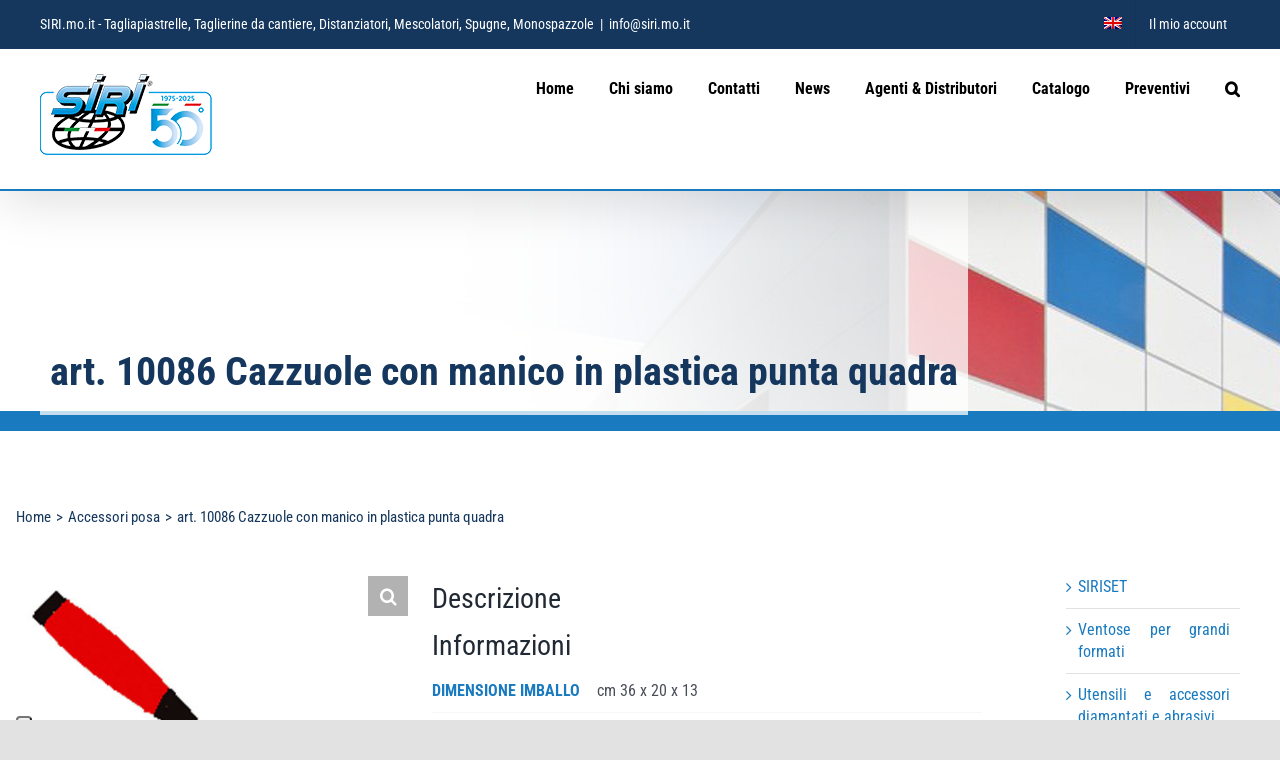

--- FILE ---
content_type: text/html; charset=UTF-8
request_url: https://www.siri.mo.it/index.php/prodotto/art-10086-cazzuole-con-manico-in-plastica-punta-quadra/
body_size: 166836
content:
<!DOCTYPE html>
<html class="avada-html-layout-wide avada-html-header-position-top avada-is-100-percent-template" lang="it-IT" prefix="og: http://ogp.me/ns# fb: http://ogp.me/ns/fb#">
<head>
	<meta http-equiv="X-UA-Compatible" content="IE=edge" />
	<meta http-equiv="Content-Type" content="text/html; charset=utf-8"/>
	<meta name="viewport" content="width=device-width, initial-scale=1" />
	<title>art. 10086 Cazzuole con manico in plastica punta quadra &#8211; SIRI.mo.it</title>
<meta name='robots' content='max-image-preview:large' />
<link rel="alternate" hreflang="it" href="https://www.siri.mo.it/index.php/prodotto/art-10086-cazzuole-con-manico-in-plastica-punta-quadra/" />
<link rel="alternate" hreflang="en" href="https://www.siri.mo.it/index.php/prodotto/art-10086-trowels-with-plastic-handle-square/?lang=en" />
<link rel="alternate" hreflang="x-default" href="https://www.siri.mo.it/index.php/prodotto/art-10086-cazzuole-con-manico-in-plastica-punta-quadra/" />

<!-- Google Tag Manager for WordPress by gtm4wp.com -->
<script data-cfasync="false" data-pagespeed-no-defer>
	var gtm4wp_datalayer_name = "dataLayer";
	var dataLayer = dataLayer || [];
</script>
<!-- End Google Tag Manager for WordPress by gtm4wp.com --><link rel='dns-prefetch' href='//www.google.com' />
<link rel="alternate" type="application/rss+xml" title="SIRI.mo.it &raquo; Feed" href="https://www.siri.mo.it/index.php/feed/" />
<link rel="alternate" type="application/rss+xml" title="SIRI.mo.it &raquo; Feed dei commenti" href="https://www.siri.mo.it/index.php/comments/feed/" />
					<link rel="shortcut icon" href="https://www.siri.mo.it/wp-content/uploads/2021/09/fav-siri64.png" type="image/x-icon" />
		
					<!-- Apple Touch Icon -->
			<link rel="apple-touch-icon" sizes="180x180" href="https://www.siri.mo.it/wp-content/uploads/2021/09/fav-siri152.png">
		
					<!-- Android Icon -->
			<link rel="icon" sizes="192x192" href="https://www.siri.mo.it/wp-content/uploads/2021/09/fav-siri120.png">
		
				<link rel="alternate" type="application/rss+xml" title="SIRI.mo.it &raquo; art. 10086 Cazzuole con manico in plastica punta quadra Feed dei commenti" href="https://www.siri.mo.it/index.php/prodotto/art-10086-cazzuole-con-manico-in-plastica-punta-quadra/feed/" />
<link rel="alternate" title="oEmbed (JSON)" type="application/json+oembed" href="https://www.siri.mo.it/index.php/wp-json/oembed/1.0/embed?url=https%3A%2F%2Fwww.siri.mo.it%2Findex.php%2Fprodotto%2Fart-10086-cazzuole-con-manico-in-plastica-punta-quadra%2F" />
<link rel="alternate" title="oEmbed (XML)" type="text/xml+oembed" href="https://www.siri.mo.it/index.php/wp-json/oembed/1.0/embed?url=https%3A%2F%2Fwww.siri.mo.it%2Findex.php%2Fprodotto%2Fart-10086-cazzuole-con-manico-in-plastica-punta-quadra%2F&#038;format=xml" />

		<meta property="og:title" content="art. 10086 Cazzuole con manico in plastica punta quadra"/>
		<meta property="og:type" content="article"/>
		<meta property="og:url" content="https://www.siri.mo.it/index.php/prodotto/art-10086-cazzuole-con-manico-in-plastica-punta-quadra/"/>
		<meta property="og:site_name" content="SIRI.mo.it"/>
		<meta property="og:description" content="Cazzuole con manico in plastica punta quadra cm 14"/>

									<meta property="og:image" content="https://www.siri.mo.it/wp-content/uploads/2021/06/115512018243621206.jpg"/>
							<style id='wp-img-auto-sizes-contain-inline-css' type='text/css'>
img:is([sizes=auto i],[sizes^="auto," i]){contain-intrinsic-size:3000px 1500px}
/*# sourceURL=wp-img-auto-sizes-contain-inline-css */
</style>
<link rel='stylesheet' id='afreg-front-css-css' href='https://www.siri.mo.it/wp-content/plugins/user-registration-plugin-for-woocommerce/front/css/afreg_front.css?ver=1.0' type='text/css' media='all' />
<link rel='stylesheet' id='color-spectrum-css-css' href='https://www.siri.mo.it/wp-content/plugins/user-registration-plugin-for-woocommerce/front/css/afreg_color_spectrum.css?ver=1.0' type='text/css' media='all' />
<style id='wp-emoji-styles-inline-css' type='text/css'>

	img.wp-smiley, img.emoji {
		display: inline !important;
		border: none !important;
		box-shadow: none !important;
		height: 1em !important;
		width: 1em !important;
		margin: 0 0.07em !important;
		vertical-align: -0.1em !important;
		background: none !important;
		padding: 0 !important;
	}
/*# sourceURL=wp-emoji-styles-inline-css */
</style>
<link rel='stylesheet' id='wp-block-library-css' href='https://www.siri.mo.it/wp-includes/css/dist/block-library/style.min.css?ver=6.9' type='text/css' media='all' />
<style id='global-styles-inline-css' type='text/css'>
:root{--wp--preset--aspect-ratio--square: 1;--wp--preset--aspect-ratio--4-3: 4/3;--wp--preset--aspect-ratio--3-4: 3/4;--wp--preset--aspect-ratio--3-2: 3/2;--wp--preset--aspect-ratio--2-3: 2/3;--wp--preset--aspect-ratio--16-9: 16/9;--wp--preset--aspect-ratio--9-16: 9/16;--wp--preset--color--black: #000000;--wp--preset--color--cyan-bluish-gray: #abb8c3;--wp--preset--color--white: #ffffff;--wp--preset--color--pale-pink: #f78da7;--wp--preset--color--vivid-red: #cf2e2e;--wp--preset--color--luminous-vivid-orange: #ff6900;--wp--preset--color--luminous-vivid-amber: #fcb900;--wp--preset--color--light-green-cyan: #7bdcb5;--wp--preset--color--vivid-green-cyan: #00d084;--wp--preset--color--pale-cyan-blue: #8ed1fc;--wp--preset--color--vivid-cyan-blue: #0693e3;--wp--preset--color--vivid-purple: #9b51e0;--wp--preset--gradient--vivid-cyan-blue-to-vivid-purple: linear-gradient(135deg,rgb(6,147,227) 0%,rgb(155,81,224) 100%);--wp--preset--gradient--light-green-cyan-to-vivid-green-cyan: linear-gradient(135deg,rgb(122,220,180) 0%,rgb(0,208,130) 100%);--wp--preset--gradient--luminous-vivid-amber-to-luminous-vivid-orange: linear-gradient(135deg,rgb(252,185,0) 0%,rgb(255,105,0) 100%);--wp--preset--gradient--luminous-vivid-orange-to-vivid-red: linear-gradient(135deg,rgb(255,105,0) 0%,rgb(207,46,46) 100%);--wp--preset--gradient--very-light-gray-to-cyan-bluish-gray: linear-gradient(135deg,rgb(238,238,238) 0%,rgb(169,184,195) 100%);--wp--preset--gradient--cool-to-warm-spectrum: linear-gradient(135deg,rgb(74,234,220) 0%,rgb(151,120,209) 20%,rgb(207,42,186) 40%,rgb(238,44,130) 60%,rgb(251,105,98) 80%,rgb(254,248,76) 100%);--wp--preset--gradient--blush-light-purple: linear-gradient(135deg,rgb(255,206,236) 0%,rgb(152,150,240) 100%);--wp--preset--gradient--blush-bordeaux: linear-gradient(135deg,rgb(254,205,165) 0%,rgb(254,45,45) 50%,rgb(107,0,62) 100%);--wp--preset--gradient--luminous-dusk: linear-gradient(135deg,rgb(255,203,112) 0%,rgb(199,81,192) 50%,rgb(65,88,208) 100%);--wp--preset--gradient--pale-ocean: linear-gradient(135deg,rgb(255,245,203) 0%,rgb(182,227,212) 50%,rgb(51,167,181) 100%);--wp--preset--gradient--electric-grass: linear-gradient(135deg,rgb(202,248,128) 0%,rgb(113,206,126) 100%);--wp--preset--gradient--midnight: linear-gradient(135deg,rgb(2,3,129) 0%,rgb(40,116,252) 100%);--wp--preset--font-size--small: 12px;--wp--preset--font-size--medium: 20px;--wp--preset--font-size--large: 24px;--wp--preset--font-size--x-large: 42px;--wp--preset--font-size--normal: 16px;--wp--preset--font-size--xlarge: 32px;--wp--preset--font-size--huge: 48px;--wp--preset--spacing--20: 0.44rem;--wp--preset--spacing--30: 0.67rem;--wp--preset--spacing--40: 1rem;--wp--preset--spacing--50: 1.5rem;--wp--preset--spacing--60: 2.25rem;--wp--preset--spacing--70: 3.38rem;--wp--preset--spacing--80: 5.06rem;--wp--preset--shadow--natural: 6px 6px 9px rgba(0, 0, 0, 0.2);--wp--preset--shadow--deep: 12px 12px 50px rgba(0, 0, 0, 0.4);--wp--preset--shadow--sharp: 6px 6px 0px rgba(0, 0, 0, 0.2);--wp--preset--shadow--outlined: 6px 6px 0px -3px rgb(255, 255, 255), 6px 6px rgb(0, 0, 0);--wp--preset--shadow--crisp: 6px 6px 0px rgb(0, 0, 0);}:where(.is-layout-flex){gap: 0.5em;}:where(.is-layout-grid){gap: 0.5em;}body .is-layout-flex{display: flex;}.is-layout-flex{flex-wrap: wrap;align-items: center;}.is-layout-flex > :is(*, div){margin: 0;}body .is-layout-grid{display: grid;}.is-layout-grid > :is(*, div){margin: 0;}:where(.wp-block-columns.is-layout-flex){gap: 2em;}:where(.wp-block-columns.is-layout-grid){gap: 2em;}:where(.wp-block-post-template.is-layout-flex){gap: 1.25em;}:where(.wp-block-post-template.is-layout-grid){gap: 1.25em;}.has-black-color{color: var(--wp--preset--color--black) !important;}.has-cyan-bluish-gray-color{color: var(--wp--preset--color--cyan-bluish-gray) !important;}.has-white-color{color: var(--wp--preset--color--white) !important;}.has-pale-pink-color{color: var(--wp--preset--color--pale-pink) !important;}.has-vivid-red-color{color: var(--wp--preset--color--vivid-red) !important;}.has-luminous-vivid-orange-color{color: var(--wp--preset--color--luminous-vivid-orange) !important;}.has-luminous-vivid-amber-color{color: var(--wp--preset--color--luminous-vivid-amber) !important;}.has-light-green-cyan-color{color: var(--wp--preset--color--light-green-cyan) !important;}.has-vivid-green-cyan-color{color: var(--wp--preset--color--vivid-green-cyan) !important;}.has-pale-cyan-blue-color{color: var(--wp--preset--color--pale-cyan-blue) !important;}.has-vivid-cyan-blue-color{color: var(--wp--preset--color--vivid-cyan-blue) !important;}.has-vivid-purple-color{color: var(--wp--preset--color--vivid-purple) !important;}.has-black-background-color{background-color: var(--wp--preset--color--black) !important;}.has-cyan-bluish-gray-background-color{background-color: var(--wp--preset--color--cyan-bluish-gray) !important;}.has-white-background-color{background-color: var(--wp--preset--color--white) !important;}.has-pale-pink-background-color{background-color: var(--wp--preset--color--pale-pink) !important;}.has-vivid-red-background-color{background-color: var(--wp--preset--color--vivid-red) !important;}.has-luminous-vivid-orange-background-color{background-color: var(--wp--preset--color--luminous-vivid-orange) !important;}.has-luminous-vivid-amber-background-color{background-color: var(--wp--preset--color--luminous-vivid-amber) !important;}.has-light-green-cyan-background-color{background-color: var(--wp--preset--color--light-green-cyan) !important;}.has-vivid-green-cyan-background-color{background-color: var(--wp--preset--color--vivid-green-cyan) !important;}.has-pale-cyan-blue-background-color{background-color: var(--wp--preset--color--pale-cyan-blue) !important;}.has-vivid-cyan-blue-background-color{background-color: var(--wp--preset--color--vivid-cyan-blue) !important;}.has-vivid-purple-background-color{background-color: var(--wp--preset--color--vivid-purple) !important;}.has-black-border-color{border-color: var(--wp--preset--color--black) !important;}.has-cyan-bluish-gray-border-color{border-color: var(--wp--preset--color--cyan-bluish-gray) !important;}.has-white-border-color{border-color: var(--wp--preset--color--white) !important;}.has-pale-pink-border-color{border-color: var(--wp--preset--color--pale-pink) !important;}.has-vivid-red-border-color{border-color: var(--wp--preset--color--vivid-red) !important;}.has-luminous-vivid-orange-border-color{border-color: var(--wp--preset--color--luminous-vivid-orange) !important;}.has-luminous-vivid-amber-border-color{border-color: var(--wp--preset--color--luminous-vivid-amber) !important;}.has-light-green-cyan-border-color{border-color: var(--wp--preset--color--light-green-cyan) !important;}.has-vivid-green-cyan-border-color{border-color: var(--wp--preset--color--vivid-green-cyan) !important;}.has-pale-cyan-blue-border-color{border-color: var(--wp--preset--color--pale-cyan-blue) !important;}.has-vivid-cyan-blue-border-color{border-color: var(--wp--preset--color--vivid-cyan-blue) !important;}.has-vivid-purple-border-color{border-color: var(--wp--preset--color--vivid-purple) !important;}.has-vivid-cyan-blue-to-vivid-purple-gradient-background{background: var(--wp--preset--gradient--vivid-cyan-blue-to-vivid-purple) !important;}.has-light-green-cyan-to-vivid-green-cyan-gradient-background{background: var(--wp--preset--gradient--light-green-cyan-to-vivid-green-cyan) !important;}.has-luminous-vivid-amber-to-luminous-vivid-orange-gradient-background{background: var(--wp--preset--gradient--luminous-vivid-amber-to-luminous-vivid-orange) !important;}.has-luminous-vivid-orange-to-vivid-red-gradient-background{background: var(--wp--preset--gradient--luminous-vivid-orange-to-vivid-red) !important;}.has-very-light-gray-to-cyan-bluish-gray-gradient-background{background: var(--wp--preset--gradient--very-light-gray-to-cyan-bluish-gray) !important;}.has-cool-to-warm-spectrum-gradient-background{background: var(--wp--preset--gradient--cool-to-warm-spectrum) !important;}.has-blush-light-purple-gradient-background{background: var(--wp--preset--gradient--blush-light-purple) !important;}.has-blush-bordeaux-gradient-background{background: var(--wp--preset--gradient--blush-bordeaux) !important;}.has-luminous-dusk-gradient-background{background: var(--wp--preset--gradient--luminous-dusk) !important;}.has-pale-ocean-gradient-background{background: var(--wp--preset--gradient--pale-ocean) !important;}.has-electric-grass-gradient-background{background: var(--wp--preset--gradient--electric-grass) !important;}.has-midnight-gradient-background{background: var(--wp--preset--gradient--midnight) !important;}.has-small-font-size{font-size: var(--wp--preset--font-size--small) !important;}.has-medium-font-size{font-size: var(--wp--preset--font-size--medium) !important;}.has-large-font-size{font-size: var(--wp--preset--font-size--large) !important;}.has-x-large-font-size{font-size: var(--wp--preset--font-size--x-large) !important;}
/*# sourceURL=global-styles-inline-css */
</style>

<style id='classic-theme-styles-inline-css' type='text/css'>
/*! This file is auto-generated */
.wp-block-button__link{color:#fff;background-color:#32373c;border-radius:9999px;box-shadow:none;text-decoration:none;padding:calc(.667em + 2px) calc(1.333em + 2px);font-size:1.125em}.wp-block-file__button{background:#32373c;color:#fff;text-decoration:none}
/*# sourceURL=/wp-includes/css/classic-themes.min.css */
</style>
<link rel='stylesheet' id='woo-custom-related-products-css' href='https://www.siri.mo.it/wp-content/plugins/woo-custom-related-products/public/css/woo-custom-related-products-public.css' type='text/css' media='all' />
<style id='woocommerce-inline-inline-css' type='text/css'>
.woocommerce form .form-row .required { visibility: visible; }
/*# sourceURL=woocommerce-inline-inline-css */
</style>
<link rel='stylesheet' id='wpml-menu-item-0-css' href='https://www.siri.mo.it/wp-content/plugins/sitepress-multilingual-cms/templates/language-switchers/menu-item/style.min.css?ver=1' type='text/css' media='all' />
<link rel='stylesheet' id='yith_ywraq_frontend-css' href='https://www.siri.mo.it/wp-content/plugins/yith-woocommerce-request-a-quote-premium/assets/css/ywraq-frontend.css?ver=3.1.2' type='text/css' media='all' />
<style id='yith_ywraq_frontend-inline-css' type='text/css'>
.woocommerce .add-request-quote-button.button, .woocommerce .add-request-quote-button-addons.button{
    background-color: #0066b4!important;
    color: #ffffff!important;
}
.woocommerce .add-request-quote-button.button:hover,  .woocommerce .add-request-quote-button-addons.button:hover{
    background-color: #044a80!important;
    color: #ffffff!important;
}

#ywraq_checkout_quote.button{
	background: #0066b4;
    color: #ffffff;
    border: 1px solid #ffffff;
}

#ywraq_checkout_quote.button:hover{
	background: #044a80;
    color: #ffffff;
    border: 1px solid #ffffff;
}

.cart button.single_add_to_cart_button, .cart a.single_add_to_cart_button{
	                 display:none!important;
	                }
/*# sourceURL=yith_ywraq_frontend-inline-css */
</style>
<link rel='stylesheet' id='ywcfav_style-css' href='https://www.siri.mo.it/wp-content/plugins/yith-woocommerce-featured-video/assets/css/ywcfav_frontend.css?ver=1.52.0' type='text/css' media='all' />
<link rel='stylesheet' id='sib-front-css-css' href='https://www.siri.mo.it/wp-content/plugins/mailin/css/mailin-front.css?ver=6.9' type='text/css' media='all' />
<link rel='stylesheet' id='fusion-dynamic-css-css' href='https://www.siri.mo.it/wp-content/uploads/fusion-styles/bd74f145e640253d8e08b4d7b6ad5d5b.min.css?ver=3.8.2' type='text/css' media='all' />
<script type="text/template" id="tmpl-variation-template">
	<div class="woocommerce-variation-description">{{{ data.variation.variation_description }}}</div>
	<div class="woocommerce-variation-price">{{{ data.variation.price_html }}}</div>
	<div class="woocommerce-variation-availability">{{{ data.variation.availability_html }}}</div>
</script>
<script type="text/template" id="tmpl-unavailable-variation-template">
	<p role="alert">Questo prodotto non è disponibile. Scegli un&#039;altra combinazione.</p>
</script>
<script type="text/javascript" src="https://www.siri.mo.it/wp-includes/js/jquery/jquery.min.js?ver=3.7.1" id="jquery-core-js"></script>
<script type="text/javascript" src="https://www.siri.mo.it/wp-includes/js/jquery/jquery-migrate.min.js?ver=3.4.1" id="jquery-migrate-js"></script>
<script type="text/javascript" src="https://www.siri.mo.it/wp-content/plugins/user-registration-plugin-for-woocommerce/front/js/afreg_front.js?ver=1.0" id="afreg-front-js-js"></script>
<script type="text/javascript" src="https://www.siri.mo.it/wp-content/plugins/user-registration-plugin-for-woocommerce/front/js/afreg_color_spectrum.js?ver=1.0" id="color-spectrum-js-js"></script>
<script type="text/javascript" src="//www.google.com/recaptcha/api.js?ver=1.0" id="Google reCaptcha JS-js"></script>
<script type="text/javascript" src="https://www.siri.mo.it/wp-content/plugins/woo-custom-related-products/public/js/woo-custom-related-products-public.js" id="woo-custom-related-products-js"></script>
<script type="text/javascript" src="https://www.siri.mo.it/wp-content/plugins/woocommerce/assets/js/jquery-blockui/jquery.blockUI.min.js?ver=2.7.0-wc.10.4.3" id="wc-jquery-blockui-js" defer="defer" data-wp-strategy="defer"></script>
<script type="text/javascript" id="wc-add-to-cart-js-extra">
/* <![CDATA[ */
var wc_add_to_cart_params = {"ajax_url":"/wp-admin/admin-ajax.php","wc_ajax_url":"/?wc-ajax=%%endpoint%%","i18n_view_cart":"Visualizza carrello","cart_url":"https://www.siri.mo.it/index.php/cart/","is_cart":"","cart_redirect_after_add":"no"};
//# sourceURL=wc-add-to-cart-js-extra
/* ]]> */
</script>
<script type="text/javascript" src="https://www.siri.mo.it/wp-content/plugins/woocommerce/assets/js/frontend/add-to-cart.min.js?ver=10.4.3" id="wc-add-to-cart-js" defer="defer" data-wp-strategy="defer"></script>
<script type="text/javascript" src="https://www.siri.mo.it/wp-content/plugins/woocommerce/assets/js/zoom/jquery.zoom.min.js?ver=1.7.21-wc.10.4.3" id="wc-zoom-js" defer="defer" data-wp-strategy="defer"></script>
<script type="text/javascript" src="https://www.siri.mo.it/wp-content/plugins/woocommerce/assets/js/flexslider/jquery.flexslider.min.js?ver=2.7.2-wc.10.4.3" id="wc-flexslider-js" defer="defer" data-wp-strategy="defer"></script>
<script type="text/javascript" src="https://www.siri.mo.it/wp-content/plugins/woocommerce/assets/js/photoswipe/photoswipe.min.js?ver=4.1.1-wc.10.4.3" id="wc-photoswipe-js" defer="defer" data-wp-strategy="defer"></script>
<script type="text/javascript" src="https://www.siri.mo.it/wp-content/plugins/woocommerce/assets/js/photoswipe/photoswipe-ui-default.min.js?ver=4.1.1-wc.10.4.3" id="wc-photoswipe-ui-default-js" defer="defer" data-wp-strategy="defer"></script>
<script type="text/javascript" id="wc-single-product-js-extra">
/* <![CDATA[ */
var wc_single_product_params = {"i18n_required_rating_text":"Seleziona una valutazione","i18n_rating_options":["1 stella su 5","2 stelle su 5","3 stelle su 5","4 stelle su 5","5 stelle su 5"],"i18n_product_gallery_trigger_text":"Visualizza la galleria di immagini a schermo intero","review_rating_required":"yes","flexslider":{"rtl":false,"animation":"slide","smoothHeight":true,"directionNav":true,"controlNav":"thumbnails","slideshow":false,"animationSpeed":500,"animationLoop":false,"allowOneSlide":false},"zoom_enabled":"1","zoom_options":[],"photoswipe_enabled":"1","photoswipe_options":{"shareEl":false,"closeOnScroll":false,"history":false,"hideAnimationDuration":0,"showAnimationDuration":0},"flexslider_enabled":"1"};
//# sourceURL=wc-single-product-js-extra
/* ]]> */
</script>
<script type="text/javascript" src="https://www.siri.mo.it/wp-content/plugins/woocommerce/assets/js/frontend/single-product.min.js?ver=10.4.3" id="wc-single-product-js" defer="defer" data-wp-strategy="defer"></script>
<script type="text/javascript" src="https://www.siri.mo.it/wp-content/plugins/woocommerce/assets/js/js-cookie/js.cookie.min.js?ver=2.1.4-wc.10.4.3" id="wc-js-cookie-js" defer="defer" data-wp-strategy="defer"></script>
<script type="text/javascript" id="woocommerce-js-extra">
/* <![CDATA[ */
var woocommerce_params = {"ajax_url":"/wp-admin/admin-ajax.php","wc_ajax_url":"/?wc-ajax=%%endpoint%%","i18n_password_show":"Mostra password","i18n_password_hide":"Nascondi password"};
//# sourceURL=woocommerce-js-extra
/* ]]> */
</script>
<script type="text/javascript" src="https://www.siri.mo.it/wp-content/plugins/woocommerce/assets/js/frontend/woocommerce.min.js?ver=10.4.3" id="woocommerce-js" defer="defer" data-wp-strategy="defer"></script>
<script type="text/javascript" id="kk-script-js-extra">
/* <![CDATA[ */
var fetchCartItems = {"ajax_url":"https://www.siri.mo.it/wp-admin/admin-ajax.php","action":"kk_wc_fetchcartitems","nonce":"5e67a9d9cb","currency":"EUR"};
//# sourceURL=kk-script-js-extra
/* ]]> */
</script>
<script type="text/javascript" src="https://www.siri.mo.it/wp-content/plugins/kliken-marketing-for-google/assets/kk-script.js?ver=6.9" id="kk-script-js"></script>
<script type="text/javascript" src="https://www.siri.mo.it/wp-includes/js/underscore.min.js?ver=1.13.7" id="underscore-js"></script>
<script type="text/javascript" id="wp-util-js-extra">
/* <![CDATA[ */
var _wpUtilSettings = {"ajax":{"url":"/wp-admin/admin-ajax.php"}};
//# sourceURL=wp-util-js-extra
/* ]]> */
</script>
<script type="text/javascript" src="https://www.siri.mo.it/wp-includes/js/wp-util.min.js?ver=6.9" id="wp-util-js"></script>
<script type="text/javascript" id="wc-add-to-cart-variation-js-extra">
/* <![CDATA[ */
var wc_add_to_cart_variation_params = {"wc_ajax_url":"/?wc-ajax=%%endpoint%%","i18n_no_matching_variations_text":"Nessun prodotto corrisponde alla tua scelta. Prova con un'altra combinazione.","i18n_make_a_selection_text":"Seleziona le opzioni del prodotto prima di aggiungerlo al carrello.","i18n_unavailable_text":"Questo prodotto non \u00e8 disponibile. Scegli un'altra combinazione.","i18n_reset_alert_text":"La tua selezione \u00e8 stata azzerata. Seleziona le opzioni del prodotto prima di aggiungerlo al carrello."};
//# sourceURL=wc-add-to-cart-variation-js-extra
/* ]]> */
</script>
<script type="text/javascript" src="https://www.siri.mo.it/wp-content/plugins/woocommerce/assets/js/frontend/add-to-cart-variation.min.js?ver=10.4.3" id="wc-add-to-cart-variation-js" defer="defer" data-wp-strategy="defer"></script>
<script type="text/javascript" id="sib-front-js-js-extra">
/* <![CDATA[ */
var sibErrMsg = {"invalidMail":"Please fill out valid email address","requiredField":"Please fill out required fields","invalidDateFormat":"Please fill out valid date format","invalidSMSFormat":"Please fill out valid phone number"};
var ajax_sib_front_object = {"ajax_url":"https://www.siri.mo.it/wp-admin/admin-ajax.php","ajax_nonce":"1fc8d9ab8e","flag_url":"https://www.siri.mo.it/wp-content/plugins/mailin/img/flags/"};
//# sourceURL=sib-front-js-js-extra
/* ]]> */
</script>
<script type="text/javascript" src="https://www.siri.mo.it/wp-content/plugins/mailin/js/mailin-front.js?ver=1768490328" id="sib-front-js-js"></script>
<link rel="https://api.w.org/" href="https://www.siri.mo.it/index.php/wp-json/" /><link rel="alternate" title="JSON" type="application/json" href="https://www.siri.mo.it/index.php/wp-json/wp/v2/product/41005905" /><link rel="EditURI" type="application/rsd+xml" title="RSD" href="https://www.siri.mo.it/xmlrpc.php?rsd" />
<meta name="generator" content="WordPress 6.9" />
<meta name="generator" content="WooCommerce 10.4.3" />
<link rel="canonical" href="https://www.siri.mo.it/index.php/prodotto/art-10086-cazzuole-con-manico-in-plastica-punta-quadra/" />
<link rel='shortlink' href='https://www.siri.mo.it/?p=41005905' />
<meta name="generator" content="WPML ver:4.8.6 stt:1,4,3,27,2;" />
<meta name="cdp-version" content="1.5.0" />
<!-- Google Tag Manager for WordPress by gtm4wp.com -->
<!-- GTM Container placement set to automatic -->
<script data-cfasync="false" data-pagespeed-no-defer type="text/javascript">
	var dataLayer_content = {"pagePostType":"product","pagePostType2":"single-product","pagePostAuthor":"fabio event"};
	dataLayer.push( dataLayer_content );
</script>
<script data-cfasync="false" data-pagespeed-no-defer type="text/javascript">
(function(w,d,s,l,i){w[l]=w[l]||[];w[l].push({'gtm.start':
new Date().getTime(),event:'gtm.js'});var f=d.getElementsByTagName(s)[0],
j=d.createElement(s),dl=l!='dataLayer'?'&l='+l:'';j.async=true;j.src=
'//www.googletagmanager.com/gtm.js?id='+i+dl;f.parentNode.insertBefore(j,f);
})(window,document,'script','dataLayer','GTM-54FJND6');
</script>
<!-- End Google Tag Manager for WordPress by gtm4wp.com --><link rel="preload" href="https://www.siri.mo.it/wp-content/themes/Avada/includes/lib/assets/fonts/icomoon/awb-icons.woff" as="font" type="font/woff" crossorigin><link rel="preload" href="//www.siri.mo.it/wp-content/themes/Avada/includes/lib/assets/fonts/fontawesome/webfonts/fa-brands-400.woff2" as="font" type="font/woff2" crossorigin><link rel="preload" href="//www.siri.mo.it/wp-content/themes/Avada/includes/lib/assets/fonts/fontawesome/webfonts/fa-regular-400.woff2" as="font" type="font/woff2" crossorigin><link rel="preload" href="//www.siri.mo.it/wp-content/themes/Avada/includes/lib/assets/fonts/fontawesome/webfonts/fa-solid-900.woff2" as="font" type="font/woff2" crossorigin><style type="text/css" id="css-fb-visibility">@media screen and (max-width: 640px){.fusion-no-small-visibility{display:none !important;}body .sm-text-align-center{text-align:center !important;}body .sm-text-align-left{text-align:left !important;}body .sm-text-align-right{text-align:right !important;}body .sm-flex-align-center{justify-content:center !important;}body .sm-flex-align-flex-start{justify-content:flex-start !important;}body .sm-flex-align-flex-end{justify-content:flex-end !important;}body .sm-mx-auto{margin-left:auto !important;margin-right:auto !important;}body .sm-ml-auto{margin-left:auto !important;}body .sm-mr-auto{margin-right:auto !important;}body .fusion-absolute-position-small{position:absolute;top:auto;width:100%;}.awb-sticky.awb-sticky-small{ position: sticky; top: var(--awb-sticky-offset,0); }}@media screen and (min-width: 641px) and (max-width: 1024px){.fusion-no-medium-visibility{display:none !important;}body .md-text-align-center{text-align:center !important;}body .md-text-align-left{text-align:left !important;}body .md-text-align-right{text-align:right !important;}body .md-flex-align-center{justify-content:center !important;}body .md-flex-align-flex-start{justify-content:flex-start !important;}body .md-flex-align-flex-end{justify-content:flex-end !important;}body .md-mx-auto{margin-left:auto !important;margin-right:auto !important;}body .md-ml-auto{margin-left:auto !important;}body .md-mr-auto{margin-right:auto !important;}body .fusion-absolute-position-medium{position:absolute;top:auto;width:100%;}.awb-sticky.awb-sticky-medium{ position: sticky; top: var(--awb-sticky-offset,0); }}@media screen and (min-width: 1025px){.fusion-no-large-visibility{display:none !important;}body .lg-text-align-center{text-align:center !important;}body .lg-text-align-left{text-align:left !important;}body .lg-text-align-right{text-align:right !important;}body .lg-flex-align-center{justify-content:center !important;}body .lg-flex-align-flex-start{justify-content:flex-start !important;}body .lg-flex-align-flex-end{justify-content:flex-end !important;}body .lg-mx-auto{margin-left:auto !important;margin-right:auto !important;}body .lg-ml-auto{margin-left:auto !important;}body .lg-mr-auto{margin-right:auto !important;}body .fusion-absolute-position-large{position:absolute;top:auto;width:100%;}.awb-sticky.awb-sticky-large{ position: sticky; top: var(--awb-sticky-offset,0); }}</style>	<noscript><style>.woocommerce-product-gallery{ opacity: 1 !important; }</style></noscript>
			<script type="text/javascript">
			var doc = document.documentElement;
			doc.setAttribute( 'data-useragent', navigator.userAgent );
		</script>
		
	<script type="text/javascript">
var _iub = _iub || [];
_iub.csConfiguration = {"askConsentAtCookiePolicyUpdate":true,"countryDetection":true,"enableLgpd":true,"enableUspr":true,"floatingPreferencesButtonDisplay":"anchored-bottom-left","lgpdAppliesGlobally":false,"perPurposeConsent":true,"siteId":2981707,"whitelabel":false,"cookiePolicyId":39625380,"lang":"it","cookiePolicyUrl":"https://www.siri.mo.it/index.php/cookie-policy","privacyPolicyUrl":"https://www.siri.mo.it/index.php/privacy-policy","privacyPolicyNoticeAtCollectionUrl":"https://www.siri.mo.it/index.php/privacy-policy", "banner":{ "acceptButtonColor":"#0073CE","acceptButtonDisplay":true,"backgroundColor":"#E1E6E9","backgroundOverlay":true,"brandBackgroundColor":"#80A7BF","closeButtonDisplay":false,"customizeButtonColor":"#212121","customizeButtonDisplay":true,"explicitWithdrawal":true,"listPurposes":true,"logo":"https://www.siri.mo.it/wp-content/uploads/2021/03/logoSiri-x1.png","linksColor":"#0073CE","rejectButtonColor":"#A8B9C6","rejectButtonDisplay":true,"textColor":"#5A6D79" }};
</script>
<script type="text/javascript" src="//cdn.iubenda.com/cs/gpp/stub.js"></script>
<script type="text/javascript" src="//cdn.iubenda.com/cs/iubenda_cs.js" charset="UTF-8" async></script></head>

<body class="wp-singular product-template-default single single-product postid-41005905 wp-theme-Avada theme-Avada woocommerce woocommerce-page woocommerce-no-js fusion-image-hovers fusion-pagination-sizing fusion-button_type-flat fusion-button_span-no fusion-button_gradient-linear avada-image-rollover-circle-yes avada-image-rollover-yes avada-image-rollover-direction-left fusion-body ltr fusion-sticky-header no-tablet-sticky-header no-mobile-sticky-header no-mobile-slidingbar no-mobile-totop avada-has-rev-slider-styles fusion-disable-outline fusion-sub-menu-fade mobile-logo-pos-left layout-wide-mode avada-has-boxed-modal-shadow- layout-scroll-offset-full avada-has-zero-margin-offset-top fusion-top-header menu-text-align-right fusion-woo-product-design-clean fusion-woo-shop-page-columns-5 fusion-woo-related-columns-5 fusion-woo-archive-page-columns-5 fusion-woocommerce-equal-heights woo-sale-badge-circle woo-outofstock-badge-top_bar mobile-menu-design-classic fusion-show-pagination-text fusion-header-layout-v3 avada-responsive avada-footer-fx-none avada-menu-highlight-style-bar fusion-search-form-clean fusion-main-menu-search-overlay fusion-avatar-circle avada-dropdown-styles avada-blog-layout-grid avada-blog-archive-layout-grid avada-header-shadow-yes avada-menu-icon-position-left avada-has-megamenu-shadow avada-has-pagetitle-bg-parallax avada-has-mobile-menu-search avada-has-main-nav-search-icon avada-has-breadcrumb-mobile-hidden avada-has-pagetitlebar-retina-bg-image avada-has-titlebar-bar_and_content avada-header-border-color-full-transparent avada-has-pagination-width_height avada-flyout-menu-direction-fade avada-ec-views-v1 tgwc-woocommerce-customize-my-account" data-awb-post-id="41005905">
	
<!-- GTM Container placement set to automatic -->
<!-- Google Tag Manager (noscript) -->
				<noscript><iframe src="https://www.googletagmanager.com/ns.html?id=GTM-54FJND6" height="0" width="0" style="display:none;visibility:hidden" aria-hidden="true"></iframe></noscript>
<!-- End Google Tag Manager (noscript) -->	<a class="skip-link screen-reader-text" href="#content">Salta al contenuto</a>

	<div id="boxed-wrapper">
		<div class="fusion-sides-frame"></div>
		<div id="wrapper" class="fusion-wrapper">
			<div id="home" style="position:relative;top:-1px;"></div>
			
				
			<header class="fusion-header-wrapper fusion-header-shadow">
				<div class="fusion-header-v3 fusion-logo-alignment fusion-logo-left fusion-sticky-menu- fusion-sticky-logo-1 fusion-mobile-logo-1  fusion-mobile-menu-design-classic">
					
<div class="fusion-secondary-header">
	<div class="fusion-row">
					<div class="fusion-alignleft">
				<div class="fusion-contact-info"><span class="fusion-contact-info-phone-number">SIRI.mo.it - Tagliapiastrelle, Taglierine da cantiere, Distanziatori, Mescolatori, Spugne, Monospazzole</span><span class="fusion-header-separator">|</span><span class="fusion-contact-info-email-address"><a href="mailto:info&#64;&#115;ir&#105;.mo.&#105;t">info&#64;&#115;ir&#105;.mo.&#105;t</a></span></div>			</div>
							<div class="fusion-alignright">
				<nav class="fusion-secondary-menu" role="navigation" aria-label="Menu Secondario"><ul id="menu-it_top_menu" class="menu"><li  id="menu-item-wpml-ls-420-en"  class="menu-item wpml-ls-slot-420 wpml-ls-item wpml-ls-item-en wpml-ls-menu-item wpml-ls-first-item wpml-ls-last-item menu-item-type-wpml_ls_menu_item menu-item-object-wpml_ls_menu_item menu-item-wpml-ls-420-en"  data-classes="menu-item" data-item-id="wpml-ls-420-en"><a  title="Passa a Inglese" href="https://www.siri.mo.it/index.php/prodotto/art-10086-trowels-with-plastic-handle-square/?lang=en" class="fusion-bar-highlight wpml-ls-link" aria-label="Passa a Inglese" role="menuitem"><span class="menu-text"><img
            class="wpml-ls-flag"
            src="https://www.siri.mo.it/wp-content/plugins/sitepress-multilingual-cms/res/flags/en.png"
            alt="Inglese"
            
            
    /></span></a></li><li class="menu-item fusion-dropdown-menu menu-item-has-children fusion-custom-menu-item fusion-menu-login-box"><a href="https://www.siri.mo.it/index.php/my-account/" aria-haspopup="true" class="fusion-bar-highlight"><span class="menu-text">Il mio account</span></a><div class="fusion-custom-menu-item-contents"><form action="https://www.siri.mo.it/wp-login.php" name="loginform" method="post"><p><input type="text" class="input-text" name="log" id="username-it_top_menu-69703b27228c1" value="" placeholder="Username" /></p><p><input type="password" class="input-text" name="pwd" id="password-it_top_menu-69703b27228c1" value="" placeholder="Password" /></p><p class="fusion-remember-checkbox"><label for="fusion-menu-login-box-rememberme-it_top_menu-69703b27228c1"><input name="rememberme" type="checkbox" id="fusion-menu-login-box-rememberme" value="forever"> Ricordami</label></p><input type="hidden" name="fusion_woo_login_box" value="true" /><p class="fusion-login-box-submit"><input type="submit" name="wp-submit" id="wp-submit-it_top_menu-69703b27228c1" class="button button-small default comment-submit" value="Accedi"><input type="hidden" name="redirect" value=""></p></form><a class="fusion-menu-login-box-register" href="https://www.siri.mo.it/index.php/my-account/" title="Registrati">Registrati</a></div></li></ul></nav><nav class="fusion-mobile-nav-holder fusion-mobile-menu-text-align-left" aria-label="Menu Mobile Secondario"></nav>			</div>
			</div>
</div>
<div class="fusion-header-sticky-height"></div>
<div class="fusion-header">
	<div class="fusion-row">
					<div class="fusion-logo" data-margin-top="15px" data-margin-bottom="15px" data-margin-left="0px" data-margin-right="0px">
			<a class="fusion-logo-link"  href="https://www.siri.mo.it/" >

						<!-- standard logo -->
			<img src="https://www.siri.mo.it/wp-content/uploads/2025/02/logoSiri-x1-50anni.png" srcset="https://www.siri.mo.it/wp-content/uploads/2025/02/logoSiri-x1-50anni.png 1x, https://www.siri.mo.it/wp-content/uploads/2025/02/logoSiri-x2-50anni.png 2x" width="172" height="110" style="max-height:110px;height:auto;" alt="SIRI.mo.it Logo" data-retina_logo_url="https://www.siri.mo.it/wp-content/uploads/2025/02/logoSiri-x2-50anni.png" class="fusion-standard-logo" />

											<!-- mobile logo -->
				<img src="https://www.siri.mo.it/wp-content/uploads/2025/02/logoSiri-x1-50anni.png" srcset="https://www.siri.mo.it/wp-content/uploads/2025/02/logoSiri-x1-50anni.png 1x, https://www.siri.mo.it/wp-content/uploads/2025/02/logoSiri-x2-50anni.png 2x" width="172" height="110" style="max-height:110px;height:auto;" alt="SIRI.mo.it Logo" data-retina_logo_url="https://www.siri.mo.it/wp-content/uploads/2025/02/logoSiri-x2-50anni.png" class="fusion-mobile-logo" />
			
											<!-- sticky header logo -->
				<img src="https://www.siri.mo.it/wp-content/uploads/2025/02/logoSiri-x1-50anni.png" srcset="https://www.siri.mo.it/wp-content/uploads/2025/02/logoSiri-x1-50anni.png 1x, https://www.siri.mo.it/wp-content/uploads/2025/02/logoSiri-x2-50anni.png 2x" width="172" height="110" style="max-height:110px;height:auto;" alt="SIRI.mo.it Logo" data-retina_logo_url="https://www.siri.mo.it/wp-content/uploads/2025/02/logoSiri-x2-50anni.png" class="fusion-sticky-logo" />
					</a>
		</div>		<nav class="fusion-main-menu" aria-label="Menu Principale"><div class="fusion-overlay-search">		<form role="search" class="searchform fusion-search-form  fusion-search-form-clean" method="get" action="https://www.siri.mo.it/">
			<div class="fusion-search-form-content">

				
				<div class="fusion-search-field search-field">
					<label><span class="screen-reader-text">Cerca per:</span>
													<input type="search" value="" name="s" class="s" placeholder="Cerca..." required aria-required="true" aria-label="Cerca..."/>
											</label>
				</div>
				<div class="fusion-search-button search-button">
					<input type="submit" class="fusion-search-submit searchsubmit" aria-label="Cerca" value="&#xf002;" />
									</div>

				
			</div>


			
		<input type='hidden' name='lang' value='it' /></form>
		<div class="fusion-search-spacer"></div><a href="#" role="button" aria-label="Close Search" class="fusion-close-search"></a></div><ul id="menu-it_main" class="fusion-menu"><li  id="menu-item-41000103"  class="menu-item menu-item-type-post_type menu-item-object-page menu-item-home menu-item-41000103"  data-item-id="41000103"><a  href="https://www.siri.mo.it/" class="fusion-bar-highlight"><span class="menu-text">Home</span></a></li><li  id="menu-item-41000102"  class="menu-item menu-item-type-post_type menu-item-object-page menu-item-41000102"  data-item-id="41000102"><a  href="https://www.siri.mo.it/index.php/chi-siamo/" class="fusion-bar-highlight"><span class="menu-text">Chi siamo</span></a></li><li  id="menu-item-41000137"  class="menu-item menu-item-type-post_type menu-item-object-page menu-item-41000137"  data-item-id="41000137"><a  href="https://www.siri.mo.it/index.php/contatti/" class="fusion-bar-highlight"><span class="menu-text">Contatti</span></a></li><li  id="menu-item-41000136"  class="menu-item menu-item-type-post_type menu-item-object-page menu-item-has-children menu-item-41000136 fusion-dropdown-menu"  data-item-id="41000136"><a  href="https://www.siri.mo.it/index.php/news/" class="fusion-bar-highlight"><span class="menu-text">News</span></a><ul class="sub-menu"><li  id="menu-item-41001550"  class="menu-item menu-item-type-taxonomy menu-item-object-category menu-item-41001550 fusion-dropdown-submenu" ><a  href="https://www.siri.mo.it/index.php/category/eventi/" class="fusion-bar-highlight"><span>Eventi</span></a></li><li  id="menu-item-41001549"  class="menu-item menu-item-type-taxonomy menu-item-object-category menu-item-41001549 fusion-dropdown-submenu" ><a  href="https://www.siri.mo.it/index.php/category/focus-prodotti/" class="fusion-bar-highlight"><span>Focus prodotti</span></a></li><li  id="menu-item-41001547"  class="menu-item menu-item-type-taxonomy menu-item-object-category menu-item-41001547 fusion-dropdown-submenu" ><a  href="https://www.siri.mo.it/index.php/category/video/" class="fusion-bar-highlight"><span>Video</span></a></li></ul></li><li  id="menu-item-41001463"  class="menu-item menu-item-type-post_type menu-item-object-page menu-item-has-children menu-item-41001463 fusion-dropdown-menu"  data-item-id="41001463"><a  href="https://www.siri.mo.it/index.php/agenti-distributori/" class="fusion-bar-highlight"><span class="menu-text">Agenti &#038; Distributori</span></a><ul class="sub-menu"><li  id="menu-item-41001464"  class="menu-item menu-item-type-post_type menu-item-object-page menu-item-41001464 fusion-dropdown-submenu" ><a  href="https://www.siri.mo.it/index.php/agenti-distributori/italia/" class="fusion-bar-highlight"><span>Italia</span></a></li><li  id="menu-item-41001493"  class="menu-item menu-item-type-post_type menu-item-object-page menu-item-41001493 fusion-dropdown-submenu" ><a  href="https://www.siri.mo.it/index.php/agenti-distributori/europa/" class="fusion-bar-highlight"><span>Europa</span></a></li><li  id="menu-item-41001489"  class="menu-item menu-item-type-post_type menu-item-object-page menu-item-41001489 fusion-dropdown-submenu" ><a  href="https://www.siri.mo.it/index.php/agenti-distributori/africa/" class="fusion-bar-highlight"><span>Africa</span></a></li><li  id="menu-item-41001491"  class="menu-item menu-item-type-post_type menu-item-object-page menu-item-41001491 fusion-dropdown-submenu" ><a  href="https://www.siri.mo.it/index.php/agenti-distributori/asia/" class="fusion-bar-highlight"><span>Asia</span></a></li><li  id="menu-item-41001492"  class="menu-item menu-item-type-post_type menu-item-object-page menu-item-41001492 fusion-dropdown-submenu" ><a  href="https://www.siri.mo.it/index.php/agenti-distributori/americhe/" class="fusion-bar-highlight"><span>Americhe</span></a></li><li  id="menu-item-41001490"  class="menu-item menu-item-type-post_type menu-item-object-page menu-item-41001490 fusion-dropdown-submenu" ><a  href="https://www.siri.mo.it/index.php/agenti-distributori/oceania/" class="fusion-bar-highlight"><span>Oceania</span></a></li></ul></li><li  id="menu-item-41000152"  class="menu-item menu-item-type-post_type menu-item-object-page menu-item-has-children menu-item-41000152 fusion-dropdown-menu"  data-item-id="41000152"><a  href="https://www.siri.mo.it/index.php/catalogo/" class="fusion-bar-highlight"><span class="menu-text">Catalogo</span></a><ul class="sub-menu"><li  id="menu-item-41001664"  class="menu-item menu-item-type-custom menu-item-object-custom menu-item-41001664 fusion-dropdown-submenu" ><a  href="/index.php/product-category/siriset-3/" class="fusion-bar-highlight"><span>SIRISET</span></a></li><li  id="menu-item-41027093"  class="menu-item menu-item-type-custom menu-item-object-custom menu-item-41027093 fusion-dropdown-submenu" ><a  href="/index.php/product-category/ventose-per-grandi-formati/" class="fusion-bar-highlight"><span>Ventose per grandi formati</span></a></li><li  id="menu-item-41026287"  class="menu-item menu-item-type-custom menu-item-object-custom menu-item-41026287 fusion-dropdown-submenu" ><a  href="https://www.siri.mo.it/index.php/product-category/utensili/" class="fusion-bar-highlight"><span>Utensili e accessori diamantati e abrasivi</span></a></li><li  id="menu-item-41001665"  class="menu-item menu-item-type-custom menu-item-object-custom menu-item-41001665 fusion-dropdown-submenu" ><a  href="/index.php/product-category/tagliapiastrelle-siri/" class="fusion-bar-highlight"><span>Tagliapiastrelle Siri</span></a></li><li  id="menu-item-41001666"  class="menu-item menu-item-type-custom menu-item-object-custom menu-item-41001666 fusion-dropdown-submenu" ><a  href="/index.php/product-category/forapiastrelle/" class="fusion-bar-highlight"><span>Forapiastrelle</span></a></li><li  id="menu-item-41001667"  class="menu-item menu-item-type-custom menu-item-object-custom menu-item-41001667 fusion-dropdown-submenu" ><a  href="/index.php/product-category/easy-level-sistema-di-livellamento/" class="fusion-bar-highlight"><span>EASY LEVEL sistema di livellamento</span></a></li><li  id="menu-item-41001668"  class="menu-item menu-item-type-custom menu-item-object-custom menu-item-41001668 fusion-dropdown-submenu" ><a  href="/index.php/product-category/smart-level-sistema-livellamento/" class="fusion-bar-highlight"><span>SMART LEVEL sistema livellamento</span></a></li><li  id="menu-item-41022916"  class="menu-item menu-item-type-custom menu-item-object-custom menu-item-41022916 fusion-dropdown-submenu" ><a  href="https://www.siri.mo.it/index.php/product-category/siri-roll/" class="fusion-bar-highlight"><span>SIRI ROLL</span></a></li><li  id="menu-item-41001669"  class="menu-item menu-item-type-custom menu-item-object-custom menu-item-41001669 fusion-dropdown-submenu" ><a  href="/index.php/product-category/kit-lavaggio-e-spugne/" class="fusion-bar-highlight"><span>Kit lavaggio e spugne</span></a></li><li  id="menu-item-41001670"  class="menu-item menu-item-type-custom menu-item-object-custom menu-item-41001670 fusion-dropdown-submenu" ><a  href="/index.php/product-category/accessori-posa/" class="fusion-bar-highlight"><span>Accessori posa</span></a></li><li  id="menu-item-41001671"  class="menu-item menu-item-type-custom menu-item-object-custom menu-item-41001671 fusion-dropdown-submenu" ><a  href="/index.php/product-category/distanziatori/" class="fusion-bar-highlight"><span>Distanziatori</span></a></li><li  id="menu-item-41001672"  class="menu-item menu-item-type-custom menu-item-object-custom menu-item-41001672 fusion-dropdown-submenu" ><a  href="/index.php/product-category/taglierine-portatili/" class="fusion-bar-highlight"><span>Taglierine portatili</span></a></li><li  id="menu-item-41001673"  class="menu-item menu-item-type-custom menu-item-object-custom menu-item-41001673 fusion-dropdown-submenu" ><a  href="/index.php/product-category/taglierine-a-ponte/" class="fusion-bar-highlight"><span>Taglierine a ponte</span></a></li><li  id="menu-item-41001674"  class="menu-item menu-item-type-custom menu-item-object-custom menu-item-41001674 fusion-dropdown-submenu" ><a  href="/index.php/product-category/taglierine-per-lavorazioni-speciali/" class="fusion-bar-highlight"><span>Taglierine per lavorazioni speciali</span></a></li><li  id="menu-item-41001675"  class="menu-item menu-item-type-custom menu-item-object-custom menu-item-41001675 fusion-dropdown-submenu" ><a  href="/index.php/product-category/maxispazzolatrice/" class="fusion-bar-highlight"><span>Maxispazzolatrice</span></a></li><li  id="menu-item-41001676"  class="menu-item menu-item-type-custom menu-item-object-custom menu-item-41001676 fusion-dropdown-submenu" ><a  href="/index.php/product-category/mescolatori/" class="fusion-bar-highlight"><span>Mescolatori</span></a></li><li  id="menu-item-41001442"  class="menu-item menu-item-type-custom menu-item-object-custom menu-item-41001442 fusion-dropdown-submenu" ><a  href="/index.php/product-category/dischi-diamantati/" class="fusion-bar-highlight"><span>Dischi diamantati</span></a></li><li  id="menu-item-41001677"  class="menu-item menu-item-type-custom menu-item-object-custom menu-item-41001677 fusion-dropdown-submenu" ><a  href="/index.php/product-category/giunti-di-dilatazione-e-profili/" class="fusion-bar-highlight"><span>Giunti di dilatazione e profili</span></a></li></ul></li><li  id="menu-item-41023410"  class="menu-item menu-item-type-custom menu-item-object-custom menu-item-41023410"  data-item-id="41023410"><a  href="https://www.siri.mo.it/index.php/request-quote/" class="fusion-bar-highlight"><span class="menu-text">Preventivi</span></a></li><li class="fusion-custom-menu-item fusion-main-menu-search fusion-search-overlay"><a class="fusion-main-menu-icon fusion-bar-highlight" href="#" aria-label="Cerca" data-title="Cerca" title="Cerca" role="button" aria-expanded="false"></a></li></ul></nav>
<nav class="fusion-mobile-nav-holder fusion-mobile-menu-text-align-left" aria-label="Menu Mobile Principale"></nav>

		
<div class="fusion-clearfix"></div>
<div class="fusion-mobile-menu-search">
			<form role="search" class="searchform fusion-search-form  fusion-search-form-clean" method="get" action="https://www.siri.mo.it/">
			<div class="fusion-search-form-content">

				
				<div class="fusion-search-field search-field">
					<label><span class="screen-reader-text">Cerca per:</span>
													<input type="search" value="" name="s" class="s" placeholder="Cerca..." required aria-required="true" aria-label="Cerca..."/>
											</label>
				</div>
				<div class="fusion-search-button search-button">
					<input type="submit" class="fusion-search-submit searchsubmit" aria-label="Cerca" value="&#xf002;" />
									</div>

				
			</div>


			
		<input type='hidden' name='lang' value='it' /></form>
		</div>
			</div>
</div>
				</div>
				<div class="fusion-clearfix"></div>
			</header>
							
						<div id="sliders-container" class="fusion-slider-visibility">
					</div>
				
				
			
			<section class="avada-page-titlebar-wrapper" aria-label="Barra Titolo Pagina">
	<div class="fusion-page-title-bar fusion-page-title-bar-breadcrumbs fusion-page-title-bar-left">
		<div class="fusion-page-title-row">
			<div class="fusion-page-title-wrapper">
				<div class="fusion-page-title-captions">

																							<h1 class="entry-title">art. 10086 Cazzuole con manico in plastica punta quadra</h1>

											
					
				</div>

													
			</div>
		</div>
	</div>
</section>

						<main id="main" class="clearfix width-100">
				<div class="fusion-row" style="max-width:100%;">
<section id="content" style="width: 100%;">
									<div id="post-41005905" class="post-41005905 product type-product status-publish has-post-thumbnail product_cat-accessori-posa first instock product-type-simple">

				<div class="post-content">
					<div class="fusion-fullwidth fullwidth-box fusion-builder-row-1 fusion-flex-container nonhundred-percent-fullwidth non-hundred-percent-height-scrolling" style="background-color: rgba(255,255,255,0);background-position: center center;background-repeat: no-repeat;border-width: 0px 0px 0px 0px;border-color:#e2e2e2;border-style:solid;" ><div class="fusion-builder-row fusion-row fusion-flex-align-items-flex-start fusion-flex-justify-content-center" style="max-width:1248px;margin-left: calc(-4% / 2 );margin-right: calc(-4% / 2 );"><div class="fusion-layout-column fusion_builder_column fusion-builder-column-0 fusion_builder_column_1_1 1_1 fusion-flex-column"><div class="fusion-column-wrapper fusion-flex-justify-content-flex-start fusion-content-layout-column" style="background-position:left top;background-repeat:no-repeat;-webkit-background-size:cover;-moz-background-size:cover;-o-background-size:cover;background-size:cover;padding: 0px 0px 0px 0px;"><style type="text/css">.fusion-breadcrumbs.fusion-breadcrumbs-1{font-size:15px;}.fusion-breadcrumbs.fusion-breadcrumbs-1 span a:hover{color:#197abf !important;}.fusion-breadcrumbs.fusion-breadcrumbs-1{color:#15375d;}.fusion-breadcrumbs.fusion-breadcrumbs-1 a{color:#15375d;}</style><div class="fusion-breadcrumbs fusion-breadcrumbs-1"><span class="fusion-breadcrumb-item"><a href="https://www.siri.mo.it" class="fusion-breadcrumb-link"><span >Home</span></a></span><span class="fusion-breadcrumb-sep">></span><span class="fusion-breadcrumb-item"><a href="https://www.siri.mo.it/index.php/product-category/accessori-posa/" class="fusion-breadcrumb-link"><span >Accessori posa</span></a></span><span class="fusion-breadcrumb-sep">></span><span class="fusion-breadcrumb-item"><span  class="breadcrumb-leaf">art. 10086 Cazzuole con manico in plastica punta quadra</span></span></div></div><style type="text/css">.fusion-body .fusion-builder-column-0{width:100% !important;margin-top : 0px;margin-bottom : 48px;}.fusion-builder-column-0 > .fusion-column-wrapper {padding-top : 0px !important;padding-right : 0px !important;margin-right : 0%;padding-bottom : 0px !important;padding-left : 0px !important;margin-left : 0%;}@media only screen and (max-width:1024px) {.fusion-body .fusion-builder-column-0{width:100% !important;order : 1;}.fusion-builder-column-0 > .fusion-column-wrapper {margin-right : 0%;margin-left : 0%;}}@media only screen and (max-width:640px) {.fusion-body .fusion-builder-column-0{width:100% !important;order : 0;}.fusion-builder-column-0 > .fusion-column-wrapper {margin-right : 1.92%;margin-left : 1.92%;}}</style></div><div class="fusion-layout-column fusion_builder_column fusion-builder-column-1 fusion_builder_column_1_3 1_3 fusion-flex-column"><div class="fusion-column-wrapper fusion-flex-justify-content-flex-start fusion-content-layout-column" style="background-position:left top;background-repeat:no-repeat;-webkit-background-size:cover;-moz-background-size:cover;-o-background-size:cover;background-size:cover;padding: 0px 0px 0px 0px;"><div class="fusion-woo-product-images fusion-woo-product-images-1" data-type="simple" data-zoom_enabled="1" data-photoswipe_enabled="1"><div class="avada-single-product-gallery-wrapper avada-product-images-element">
<div class="woocommerce-product-gallery woocommerce-product-gallery--with-images woocommerce-product-gallery--columns-5 images" data-columns="5" style="opacity: 0; transition: opacity .25s ease-in-out;">
	<div class="woocommerce-product-gallery__wrapper">
		<div data-thumb="https://www.siri.mo.it/wp-content/uploads/2021/06/115512018243621206-200x200.jpg" data-thumb-alt="art. 10086 Cazzuole con manico in plastica punta quadra" data-thumb-srcset="https://www.siri.mo.it/wp-content/uploads/2021/06/115512018243621206-66x66.jpg 66w, https://www.siri.mo.it/wp-content/uploads/2021/06/115512018243621206-150x150.jpg 150w, https://www.siri.mo.it/wp-content/uploads/2021/06/115512018243621206-200x200.jpg 200w"  data-thumb-sizes="(max-width: 200px) 100vw, 200px" class="woocommerce-product-gallery__image"><a href="https://www.siri.mo.it/wp-content/uploads/2021/06/115512018243621206.jpg"><img fetchpriority="high" decoding="async" width="425" height="384" src="https://www.siri.mo.it/wp-content/uploads/2021/06/115512018243621206.jpg" class="wp-post-image" alt="art. 10086 Cazzuole con manico in plastica punta quadra" data-caption="" data-src="https://www.siri.mo.it/wp-content/uploads/2021/06/115512018243621206.jpg" data-large_image="https://www.siri.mo.it/wp-content/uploads/2021/06/115512018243621206.jpg" data-large_image_width="425" data-large_image_height="384" srcset="https://www.siri.mo.it/wp-content/uploads/2021/06/115512018243621206-200x181.jpg 200w, https://www.siri.mo.it/wp-content/uploads/2021/06/115512018243621206-300x271.jpg 300w, https://www.siri.mo.it/wp-content/uploads/2021/06/115512018243621206-400x361.jpg 400w, https://www.siri.mo.it/wp-content/uploads/2021/06/115512018243621206.jpg 425w" sizes="(max-width: 425px) 100vw, 425px" /></a></div>	</div>
</div>
</div>
<style>.fusion-body .fusion-woo-product-images-1 .woocommerce-product-gallery{max-width:920px;}</style></div><div class="fusion-separator fusion-full-width-sep" style="align-self: center;margin-left: auto;margin-right: auto;margin-top:10px;margin-bottom:10px;width:100%;"><div class="fusion-separator-border sep-single sep-solid" style="border-color:#e2e2e2;border-top-width:1px;"></div></div></div><style type="text/css">.fusion-body .fusion-builder-column-1{width:33.333333333333% !important;margin-top : 0px;margin-bottom : 20px;}.fusion-builder-column-1 > .fusion-column-wrapper {padding-top : 0px !important;padding-right : 0px !important;margin-right : 5.76%;padding-bottom : 0px !important;padding-left : 0px !important;margin-left : 10px;}@media only screen and (max-width:1024px) {.fusion-body .fusion-builder-column-1{width:50% !important;order : 2;}.fusion-builder-column-1 > .fusion-column-wrapper {margin-right : 3.84%;margin-left : 10px;}}@media only screen and (max-width:640px) {.fusion-body .fusion-builder-column-1{width:100% !important;order : 0;margin-top : 16px;}.fusion-builder-column-1 > .fusion-column-wrapper {margin-right : 1.92%;margin-left : 1.92%;}}</style></div><div class="fusion-layout-column fusion_builder_column fusion-builder-column-2 fusion_builder_column_1_2 1_2 fusion-flex-column"><div class="fusion-column-wrapper fusion-flex-justify-content-flex-start fusion-content-layout-column" style="background-position:left top;background-repeat:no-repeat;-webkit-background-size:cover;-moz-background-size:cover;-o-background-size:cover;background-size:cover;padding: 0px 50px 0px 0px;"><style type="text/css">@media only screen and (max-width:1024px) {.fusion-title.fusion-title-1{margin-top:5px!important; margin-right:0px!important;margin-bottom:6px!important;margin-left:0px!important;}}@media only screen and (max-width:640px) {.fusion-title.fusion-title-1{margin-top:2px!important; margin-right:0px!important;margin-bottom:2px!important; margin-left:0px!important;}}</style><div class="fusion-title title fusion-title-1 fusion-sep-none fusion-title-text fusion-title-size-four" style="margin-top:5px;margin-right:0px;margin-bottom:6px;margin-left:0px;"><h4 class="title-heading-left" style="margin:0;line-height:36px;">Descrizione</h4></div><div class="fusion-woo-short-description-tb fusion-woo-short-description-tb-1"></div><style type="text/css">@media only screen and (max-width:1024px) {.fusion-title.fusion-title-2{margin-top:5px!important; margin-right:0px!important;margin-bottom:6px!important;margin-left:0px!important;}}@media only screen and (max-width:640px) {.fusion-title.fusion-title-2{margin-top:2px!important; margin-right:0px!important;margin-bottom:2px!important; margin-left:0px!important;}}</style><div class="fusion-title title fusion-title-2 fusion-sep-none fusion-title-text fusion-title-size-four" style="margin-top:5px;margin-right:0px;margin-bottom:6px;margin-left:0px;"><h4 class="title-heading-left" style="margin:0;line-height:36px;">Informazioni</h4></div><style>.fusion-woo-additional-info-tb.fusion-woo-additional-info-tb-1 .shop_attributes tr{border-color:rgba(0,0,0,0.03);}.fusion-woo-additional-info-tb.fusion-woo-additional-info-tb-1 .shop_attributes tr th,.fusion-woo-additional-info-tb.fusion-woo-additional-info-tb-1 .shop_attributes tr td{padding-top:10px;padding-bottom:10px;}.fusion-woo-additional-info-tb.fusion-woo-additional-info-tb-1{margin-bottom:30px;}</style><div class="fusion-woo-additional-info-tb fusion-woo-additional-info-tb-1">

<table class="woocommerce-product-attributes shop_attributes" aria-label="Dettagli del prodotto">
			<tr class="woocommerce-product-attributes-item woocommerce-product-attributes-item--attribute_pa_dimensione-imballo">
			<th class="woocommerce-product-attributes-item__label" scope="row">DIMENSIONE IMBALLO</th>
			<td class="woocommerce-product-attributes-item__value"><p>cm 36 x 20 x 13</p>
</td>
		</tr>
			<tr class="woocommerce-product-attributes-item woocommerce-product-attributes-item--attribute_pa_pezzi-per-box">
			<th class="woocommerce-product-attributes-item__label" scope="row">PEZZI PER BOX</th>
			<td class="woocommerce-product-attributes-item__value"><p>12</p>
</td>
		</tr>
			<tr class="woocommerce-product-attributes-item woocommerce-product-attributes-item--attribute_pa_peso">
			<th class="woocommerce-product-attributes-item__label" scope="row">PESO</th>
			<td class="woocommerce-product-attributes-item__value"><p>kg. 0.21</p>
</td>
		</tr>
	</table>
</div><div class="fusion-separator fusion-full-width-sep" style="align-self: center;margin-left: auto;margin-right: auto;margin-top:10px;margin-bottom:10px;width:100%;"></div><div class="fusion-builder-row fusion-builder-row-inner fusion-row fusion-flex-align-items-flex-start fusion-flex-justify-content-center" style="width:104% !important;max-width:104% !important;margin-left: calc(-4% / 2 );margin-right: calc(-4% / 2 );"><div class="fusion-layout-column fusion_builder_column_inner fusion-builder-nested-column-0 fusion_builder_column_inner_1_1 1_1 fusion-flex-column"><div class="fusion-column-wrapper fusion-flex-justify-content-center fusion-content-layout-column" style="background-position:left top;background-repeat:no-repeat;-webkit-background-size:cover;-moz-background-size:cover;-o-background-size:cover;background-size:cover;padding: 0px 0px 0px 0px;"><div class="fusion-text fusion-text-1" style="text-align:center;"><p style="text-align: center;">
<div
	class="yith-ywraq-add-to-quote add-to-quote-41005905" >
		<div class="yith-ywraq-add-button show" style="display:block"  data-product_id="41005905">
		
<a href="#" class="add-request-quote-button ywraq-link" data-product_id="41005905" data-wp_nonce="57c19c7585" >
	Aggiungi al Preventivo</a>
	</div>
	<div
		class="yith_ywraq_add_item_product-response-41005905 yith_ywraq_add_item_product_message hide hide-when-removed"
		style="display:none" data-product_id="41005905"></div>
	<div
		class="yith_ywraq_add_item_response-41005905 yith_ywraq_add_item_response_message hide hide-when-removed"
		data-product_id="41005905"
		style="display:none">Prodotto già inserito nel tuo Preventivo</div>
	<div
		class="yith_ywraq_add_item_browse-list-41005905 yith_ywraq_add_item_browse_message  hide hide-when-removed"
		style="display:none"
		data-product_id="41005905"><a
			href="https://www.siri.mo.it/index.php/request-quote/">Vai all&#039;elenco</a></div>

</div>

<div class="clear"></div>
</p>
</div></div><style type="text/css">.fusion-body .fusion-builder-nested-column-0{width:100% !important;margin-top : 0px;margin-bottom : 20px;}.fusion-builder-nested-column-0 > .fusion-column-wrapper {padding-top : 0px !important;padding-right : 0px !important;margin-right : 1.92%;padding-bottom : 0px !important;padding-left : 0px !important;margin-left : 1.92%;}@media only screen and (max-width:1024px) {.fusion-body .fusion-builder-nested-column-0{width:100% !important;order : 0;}.fusion-builder-nested-column-0 > .fusion-column-wrapper {margin-right : 1.92%;margin-left : 1.92%;}}@media only screen and (max-width:640px) {.fusion-body .fusion-builder-nested-column-0{width:100% !important;order : 0;}.fusion-builder-nested-column-0 > .fusion-column-wrapper {margin-right : 1.92%;margin-left : 1.92%;}}</style><style type="text/css">.fusion-builder-nested-column-0{filter: brightness(100%);transition: filter 0.3s ease;}.fusion-builder-nested-column-0:hover{filter: brightness(80%);}</style></div></div><div class="fusion-separator fusion-full-width-sep" style="align-self: center;margin-left: auto;margin-right: auto;margin-top:10px;margin-bottom:10px;width:100%;"></div><div class="fusion-content-tb fusion-content-tb-1"><p>Cazzuole con manico in plastica punta quadra cm 14</p>
</div><div class="fusion-separator fusion-full-width-sep" style="align-self: center;margin-left: auto;margin-right: auto;margin-top:10px;margin-bottom:10px;width:100%;"></div></div><style type="text/css">.fusion-body .fusion-builder-column-2{width:50% !important;margin-top : 0px;margin-bottom : 20px;}.fusion-builder-column-2 > .fusion-column-wrapper {padding-top : 0px !important;padding-right : 50px !important;margin-right : 3.84%;padding-bottom : 0px !important;padding-left : 0px !important;margin-left : 0%;}@media only screen and (max-width:1024px) {.fusion-body .fusion-builder-column-2{width:100% !important;order : 4;}.fusion-builder-column-2 > .fusion-column-wrapper {margin-right : 1.92%;margin-left : 0%;}}@media only screen and (max-width:640px) {.fusion-body .fusion-builder-column-2{width:100% !important;order : 0;}.fusion-builder-column-2 > .fusion-column-wrapper {margin-right : 1.92%;margin-left : 1.92%;}}</style></div><div class="fusion-layout-column fusion_builder_column fusion-builder-column-3 fusion_builder_column_1_6 1_6 fusion-flex-column"><div class="fusion-column-wrapper fusion-flex-justify-content-flex-start fusion-content-layout-column" style="background-position:left top;background-repeat:no-repeat;-webkit-background-size:cover;-moz-background-size:cover;-o-background-size:cover;background-size:cover;padding: 0px 0px 0px 0px;"><div class="fusion-widget-area fusion-widget-area-1 fusion-content-widget-area"><style type="text/css">.fusion-widget-area-1 {padding:0px 0px 0px 0px;}.fusion-widget-area-1 .widget h4 {color:#212934;}.fusion-widget-area-1 .widget .heading h4 {color:#212934;}</style><div id="nav_menu-3" class="widget widget_nav_menu" style="border-style: solid;border-color:transparent;border-width:0px;"><div class="menu-it_categorie-container"><ul id="menu-it_categorie" class="menu"><li id="menu-item-41001714" class="menu-item menu-item-type-custom menu-item-object-custom menu-item-41001714"><a href="/index.php/product-category/siriset-3/">SIRISET</a></li>
<li id="menu-item-41027102" class="menu-item menu-item-type-custom menu-item-object-custom menu-item-41027102"><a href="/index.php/product-category/ventose-per-grandi-formati/">Ventose per grandi formati</a></li>
<li id="menu-item-41026288" class="menu-item menu-item-type-custom menu-item-object-custom menu-item-41026288"><a href="https://www.siri.mo.it/index.php/product-category/utensili/">Utensili e accessori diamantati e abrasivi</a></li>
<li id="menu-item-41001715" class="menu-item menu-item-type-custom menu-item-object-custom menu-item-41001715"><a href="/index.php/product-category/tagliapiastrelle-siri/">Tagliapiastrelle Siri</a></li>
<li id="menu-item-41001716" class="menu-item menu-item-type-custom menu-item-object-custom menu-item-41001716"><a href="/index.php/product-category/forapiastrelle/">Forapiastrelle</a></li>
<li id="menu-item-41001717" class="menu-item menu-item-type-custom menu-item-object-custom menu-item-41001717"><a href="/index.php/product-category/easy-level-sistema-di-livellamento/">EASY LEVEL sistema di livellamento</a></li>
<li id="menu-item-41001718" class="menu-item menu-item-type-custom menu-item-object-custom menu-item-41001718"><a href="/index.php/product-category/smart-level-sistema-livellamento/">SMART LEVEL sistema livellamento</a></li>
<li id="menu-item-41022950" class="menu-item menu-item-type-custom menu-item-object-custom menu-item-41022950"><a href="https://www.siri.mo.it/index.php/product-category/siri-roll/">SIRI ROLL</a></li>
<li id="menu-item-41001719" class="menu-item menu-item-type-custom menu-item-object-custom menu-item-41001719"><a href="/index.php/product-category/kit-lavaggio-e-spugne/">Kit lavaggio e spugne</a></li>
<li id="menu-item-41001720" class="menu-item menu-item-type-custom menu-item-object-custom menu-item-41001720"><a href="/index.php/product-category/accessori-posa/">Accessori posa</a></li>
<li id="menu-item-41001721" class="menu-item menu-item-type-custom menu-item-object-custom menu-item-41001721"><a href="/index.php/product-category/distanziatori/">Distanziatori</a></li>
<li id="menu-item-41001722" class="menu-item menu-item-type-custom menu-item-object-custom menu-item-41001722"><a href="/index.php/product-category/taglierine-portatili/">Taglierine portatili</a></li>
<li id="menu-item-41001723" class="menu-item menu-item-type-custom menu-item-object-custom menu-item-41001723"><a href="/index.php/product-category/taglierine-a-ponte/">Taglierine a ponte</a></li>
<li id="menu-item-41001724" class="menu-item menu-item-type-custom menu-item-object-custom menu-item-41001724"><a href="/index.php/product-category/taglierine-per-lavorazioni-speciali/">Taglierine per lavorazioni speciali</a></li>
<li id="menu-item-41001725" class="menu-item menu-item-type-custom menu-item-object-custom menu-item-41001725"><a href="/index.php/product-category/maxispazzolatrice/">Maxispazzolatrice</a></li>
<li id="menu-item-41001726" class="menu-item menu-item-type-custom menu-item-object-custom menu-item-41001726"><a href="/index.php/product-category/mescolatori/">Mescolatori</a></li>
<li id="menu-item-41001727" class="menu-item menu-item-type-custom menu-item-object-custom menu-item-41001727"><a href="/index.php/product-category/dischi-diamantati/">Dischi diamantati</a></li>
<li id="menu-item-41001728" class="menu-item menu-item-type-custom menu-item-object-custom menu-item-41001728"><a href="/index.php/product-category/giunti-di-dilatazione-e-profili/">Giunti di dilatazione e profili</a></li>
</ul></div></div><div class="fusion-additional-widget-content"></div></div></div><style type="text/css">.fusion-body .fusion-builder-column-3{width:16.666666666667% !important;margin-top : 0px;margin-bottom : 20px;}.fusion-builder-column-3 > .fusion-column-wrapper {padding-top : 0px !important;padding-right : 0px !important;margin-right : 11.52%;padding-bottom : 0px !important;padding-left : 0px !important;margin-left : 10px;}@media only screen and (max-width:1024px) {.fusion-body .fusion-builder-column-3{width:50% !important;order : 2;}.fusion-builder-column-3 > .fusion-column-wrapper {margin-right : 3.84%;margin-left : 10px;}}@media only screen and (max-width:640px) {.fusion-body .fusion-builder-column-3{width:100% !important;order : 0;margin-top : 16px;}.fusion-builder-column-3 > .fusion-column-wrapper {margin-right : 1.92%;margin-left : 1.92%;}}</style></div><div class="fusion-layout-column fusion_builder_column fusion-builder-column-4 fusion_builder_column_1_1 1_1 fusion-flex-column"><div class="fusion-column-wrapper fusion-flex-justify-content-flex-start fusion-content-layout-column" style="background-position:left top;background-repeat:no-repeat;-webkit-background-size:cover;-moz-background-size:cover;-o-background-size:cover;background-size:cover;padding: 0px 0px 0px 0px;"><style type="text/css">@media only screen and (max-width:1024px) {.fusion-title.fusion-title-3{margin-top:5px!important; margin-right:0px!important;margin-bottom:5px!important;margin-left:0px!important;}}@media only screen and (max-width:640px) {.fusion-title.fusion-title-3{margin-top:2px!important; margin-right:0px!important;margin-bottom:2px!important; margin-left:0px!important;}}</style><div class="fusion-title title fusion-title-3 fusion-sep-none fusion-title-center fusion-title-text fusion-title-size-four" style="font-size:18px;margin-top:5px;margin-right:0px;margin-bottom:5px;margin-left:0px;"><h4 class="title-heading-center" style="margin:0;font-size:1em;letter-spacing:1px;"><h2 style="text-align: left;">Prodotti correlati</h2></h4></div><style>body:not(.fusion-woocommerce-equal-heights):not(.fusion-woo-archive-page-columns-1) .fusion-woo-related-tb.fusion-woo-related-tb-1 .fusion-carousel .fusion-carousel-item .fusion-carousel-item-wrapper,.fusion-woocommerce-equal-heights:not(.fusion-woo-archive-page-columns-1) .fusion-woo-related-tb.fusion-woo-related-tb-1 .products .product{display:block;}.fusion-woocommerce-equal-heights:not(.fusion-woo-archive-page-columns-1) .fusion-woo-related-tb.fusion-woo-related-tb-1 .fusion-carousel .fusion-carousel-item .fusion-carousel-item-wrapper{vertical-align:top;}</style><section class="fusion-woo-products-tb fusion-woo-related-tb fusion-woo-related-tb-1 fusion-animated related products" style="margin-top:0px;" data-animationType="zoomInLeft" data-animationDuration="0.3" data-animationOffset="top-into-view"><div class="fusion-carousel" data-autoplay="yes" data-touchscroll="yes" data-columns="6" data-itemmargin="6px" data-itemwidth="180" data-scrollitems="1"><div class="fusion-carousel-positioner"><ul class="products clearfix products-6">
<li class="product type-product post-41005742 status-publish first instock product_cat-accessori-posa has-post-thumbnail product-type-simple fusion-carousel-item">
	<div class="fusion-carousel-item-wrapper"><div class="fusion-product-wrapper">
<div class="fusion-clean-product-image-wrapper ">
	<div  class="fusion-image-wrapper fusion-image-size-fixed" aria-haspopup="true">
				<img decoding="async" width="250" height="188" src="https://www.siri.mo.it/wp-content/uploads/2021/06/11954715331421756-250x188.jpg" class="attachment-shop_catalog size-shop_catalog wp-post-image" alt="" /><div class="fusion-rollover">
	<div class="fusion-rollover-content">

				
		
								
								
								<div class="cart-loading">
				<a href="https://www.siri.mo.it/index.php/cart/">
					<i class="awb-icon-spinner" aria-hidden="true"></i>
					<div class="view-cart">Visualizza carrello</div>
				</a>
			</div>
		
															
						
										<div class="fusion-product-buttons">
					
<a href="https://www.siri.mo.it/index.php/prodotto/art-10070-paio-ginocchiere-con-soffietto/" class="show_details_button" style="float:none;max-width:none;text-align:center;">
	Dettagli</a>

				</div>
									<a class="fusion-link-wrapper" href="https://www.siri.mo.it/index.php/prodotto/art-10070-paio-ginocchiere-con-soffietto/" aria-label="art. 10070 Paio ginocchiere con soffietto"></a>
	</div>
</div>
</div>
</div>
<div class="fusion-product-content">
	<div class="product-details">
		<div class="product-details-container">
<h3 class="product-title">
	<a href="https://www.siri.mo.it/index.php/prodotto/art-10070-paio-ginocchiere-con-soffietto/">
		art. 10070 Paio ginocchiere con soffietto	</a>
</h3>
<div class="fusion-price-rating">

		</div>
	</div>
</div>

	</div> 

<div
	class="yith-ywraq-add-to-quote add-to-quote-41005742" >
		<div class="yith-ywraq-add-button show" style="display:block"  data-product_id="41005742">
		
<a href="#" class="add-request-quote-button ywraq-link" data-product_id="41005742" data-wp_nonce="78da3042a6" >
	Aggiungi al Preventivo</a>
	</div>
	<div
		class="yith_ywraq_add_item_product-response-41005742 yith_ywraq_add_item_product_message hide hide-when-removed"
		style="display:none" data-product_id="41005742"></div>
	<div
		class="yith_ywraq_add_item_response-41005742 yith_ywraq_add_item_response_message hide hide-when-removed"
		data-product_id="41005742"
		style="display:none">Prodotto già inserito nel tuo Preventivo</div>
	<div
		class="yith_ywraq_add_item_browse-list-41005742 yith_ywraq_add_item_browse_message  hide hide-when-removed"
		style="display:none"
		data-product_id="41005742"><a
			href="https://www.siri.mo.it/index.php/request-quote/">Vai all&#039;elenco</a></div>

</div>

<div class="clear"></div>
</div>

</div>
</li>
<li class="product type-product post-41005540 status-publish instock product_cat-accessori-posa has-post-thumbnail product-type-simple fusion-carousel-item">
	<div class="fusion-carousel-item-wrapper"><div class="fusion-product-wrapper">
<div class="fusion-clean-product-image-wrapper ">
	<div  class="fusion-image-wrapper fusion-image-size-fixed" aria-haspopup="true">
				<img decoding="async" width="250" height="188" src="https://www.siri.mo.it/wp-content/uploads/2021/06/marcatore-di-forme-250x188.jpg" class="attachment-shop_catalog size-shop_catalog wp-post-image" alt="" /><div class="fusion-rollover">
	<div class="fusion-rollover-content">

				
		
								
								
								<div class="cart-loading">
				<a href="https://www.siri.mo.it/index.php/cart/">
					<i class="awb-icon-spinner" aria-hidden="true"></i>
					<div class="view-cart">Visualizza carrello</div>
				</a>
			</div>
		
															
						
										<div class="fusion-product-buttons">
					
<a href="https://www.siri.mo.it/index.php/prodotto/art-589-rilevatore-di-forme/" class="show_details_button" style="float:none;max-width:none;text-align:center;">
	Dettagli</a>

				</div>
									<a class="fusion-link-wrapper" href="https://www.siri.mo.it/index.php/prodotto/art-589-rilevatore-di-forme/" aria-label="Art. 589*  Rilevatore di forme"></a>
	</div>
</div>
</div>
</div>
<div class="fusion-product-content">
	<div class="product-details">
		<div class="product-details-container">
<h3 class="product-title">
	<a href="https://www.siri.mo.it/index.php/prodotto/art-589-rilevatore-di-forme/">
		Art. 589*  Rilevatore di forme	</a>
</h3>
<div class="fusion-price-rating">

		</div>
	</div>
</div>

	</div> 

<div
	class="yith-ywraq-add-to-quote add-to-quote-41005540" >
		<div class="yith-ywraq-add-button show" style="display:block"  data-product_id="41005540">
		
<a href="#" class="add-request-quote-button ywraq-link" data-product_id="41005540" data-wp_nonce="ab1fadf6bd" >
	Aggiungi al Preventivo</a>
	</div>
	<div
		class="yith_ywraq_add_item_product-response-41005540 yith_ywraq_add_item_product_message hide hide-when-removed"
		style="display:none" data-product_id="41005540"></div>
	<div
		class="yith_ywraq_add_item_response-41005540 yith_ywraq_add_item_response_message hide hide-when-removed"
		data-product_id="41005540"
		style="display:none">Prodotto già inserito nel tuo Preventivo</div>
	<div
		class="yith_ywraq_add_item_browse-list-41005540 yith_ywraq_add_item_browse_message  hide hide-when-removed"
		style="display:none"
		data-product_id="41005540"><a
			href="https://www.siri.mo.it/index.php/request-quote/">Vai all&#039;elenco</a></div>

</div>

<div class="clear"></div>
</div>

</div>
</li>
<li class="product type-product post-41005667 status-publish instock product_cat-accessori-posa has-post-thumbnail product-type-simple fusion-carousel-item">
	<div class="fusion-carousel-item-wrapper"><div class="fusion-product-wrapper">
<div class="fusion-clean-product-image-wrapper ">
	<div  class="fusion-image-wrapper fusion-image-size-fixed" aria-haspopup="true">
				<img decoding="async" width="250" height="188" src="https://www.siri.mo.it/wp-content/uploads/2021/06/11951477569485733-250x188.jpg" class="attachment-shop_catalog size-shop_catalog wp-post-image" alt="" /><div class="fusion-rollover">
	<div class="fusion-rollover-content">

				
		
								
								
								<div class="cart-loading">
				<a href="https://www.siri.mo.it/index.php/cart/">
					<i class="awb-icon-spinner" aria-hidden="true"></i>
					<div class="view-cart">Visualizza carrello</div>
				</a>
			</div>
		
															
						
										<div class="fusion-product-buttons">
					
<a href="https://www.siri.mo.it/index.php/prodotto/art-3870-ricambio-gomma-mousse-nera-cm-25-x-11/" class="show_details_button" style="float:none;max-width:none;text-align:center;">
	Dettagli</a>

				</div>
									<a class="fusion-link-wrapper" href="https://www.siri.mo.it/index.php/prodotto/art-3870-ricambio-gomma-mousse-nera-cm-25-x-11/" aria-label="art. 3870 Ricambio gomma mousse nera cm 25 x 11"></a>
	</div>
</div>
</div>
</div>
<div class="fusion-product-content">
	<div class="product-details">
		<div class="product-details-container">
<h3 class="product-title">
	<a href="https://www.siri.mo.it/index.php/prodotto/art-3870-ricambio-gomma-mousse-nera-cm-25-x-11/">
		art. 3870 Ricambio gomma mousse nera cm 25 x 11	</a>
</h3>
<div class="fusion-price-rating">

		</div>
	</div>
</div>

	</div> 

<div
	class="yith-ywraq-add-to-quote add-to-quote-41005667" >
		<div class="yith-ywraq-add-button show" style="display:block"  data-product_id="41005667">
		
<a href="#" class="add-request-quote-button ywraq-link" data-product_id="41005667" data-wp_nonce="4b29a80529" >
	Aggiungi al Preventivo</a>
	</div>
	<div
		class="yith_ywraq_add_item_product-response-41005667 yith_ywraq_add_item_product_message hide hide-when-removed"
		style="display:none" data-product_id="41005667"></div>
	<div
		class="yith_ywraq_add_item_response-41005667 yith_ywraq_add_item_response_message hide hide-when-removed"
		data-product_id="41005667"
		style="display:none">Prodotto già inserito nel tuo Preventivo</div>
	<div
		class="yith_ywraq_add_item_browse-list-41005667 yith_ywraq_add_item_browse_message  hide hide-when-removed"
		style="display:none"
		data-product_id="41005667"><a
			href="https://www.siri.mo.it/index.php/request-quote/">Vai all&#039;elenco</a></div>

</div>

<div class="clear"></div>
</div>

</div>
</li>
<li class="product type-product post-41005863 status-publish instock product_cat-accessori-posa has-post-thumbnail product-type-simple fusion-carousel-item">
	<div class="fusion-carousel-item-wrapper"><div class="fusion-product-wrapper">
<div class="fusion-clean-product-image-wrapper ">
	<div  class="fusion-image-wrapper fusion-image-size-fixed" aria-haspopup="true">
				<img decoding="async" width="250" height="188" src="https://www.siri.mo.it/wp-content/uploads/2021/06/115511921615330190-250x188.jpg" class="attachment-shop_catalog size-shop_catalog wp-post-image" alt="" /><div class="fusion-rollover">
	<div class="fusion-rollover-content">

				
		
								
								
								<div class="cart-loading">
				<a href="https://www.siri.mo.it/index.php/cart/">
					<i class="awb-icon-spinner" aria-hidden="true"></i>
					<div class="view-cart">Visualizza carrello</div>
				</a>
			</div>
		
															
						
										<div class="fusion-product-buttons">
					
<a href="https://www.siri.mo.it/index.php/prodotto/art-586-giuda-diagonale-60cm/" class="show_details_button" style="float:none;max-width:none;text-align:center;">
	Dettagli</a>

				</div>
									<a class="fusion-link-wrapper" href="https://www.siri.mo.it/index.php/prodotto/art-586-giuda-diagonale-60cm/" aria-label="art. 586 Giuda diagonale 60cm"></a>
	</div>
</div>
</div>
</div>
<div class="fusion-product-content">
	<div class="product-details">
		<div class="product-details-container">
<h3 class="product-title">
	<a href="https://www.siri.mo.it/index.php/prodotto/art-586-giuda-diagonale-60cm/">
		art. 586 Giuda diagonale 60cm	</a>
</h3>
<div class="fusion-price-rating">

		</div>
	</div>
</div>

	</div> 

<div
	class="yith-ywraq-add-to-quote add-to-quote-41005863" >
		<div class="yith-ywraq-add-button show" style="display:block"  data-product_id="41005863">
		
<a href="#" class="add-request-quote-button ywraq-link" data-product_id="41005863" data-wp_nonce="0d2ccd8e87" >
	Aggiungi al Preventivo</a>
	</div>
	<div
		class="yith_ywraq_add_item_product-response-41005863 yith_ywraq_add_item_product_message hide hide-when-removed"
		style="display:none" data-product_id="41005863"></div>
	<div
		class="yith_ywraq_add_item_response-41005863 yith_ywraq_add_item_response_message hide hide-when-removed"
		data-product_id="41005863"
		style="display:none">Prodotto già inserito nel tuo Preventivo</div>
	<div
		class="yith_ywraq_add_item_browse-list-41005863 yith_ywraq_add_item_browse_message  hide hide-when-removed"
		style="display:none"
		data-product_id="41005863"><a
			href="https://www.siri.mo.it/index.php/request-quote/">Vai all&#039;elenco</a></div>

</div>

<div class="clear"></div>
</div>

</div>
</li>
<li class="product type-product post-41005612 status-publish instock product_cat-accessori-posa has-post-thumbnail product-type-simple fusion-carousel-item">
	<div class="fusion-carousel-item-wrapper"><div class="fusion-product-wrapper">
<div class="fusion-clean-product-image-wrapper ">
	<div  class="fusion-image-wrapper fusion-image-size-fixed" aria-haspopup="true">
				<img decoding="async" width="250" height="188" src="https://www.siri.mo.it/wp-content/uploads/2021/06/art.3890-250x188.jpg" class="attachment-shop_catalog size-shop_catalog wp-post-image" alt="" /><div class="fusion-rollover">
	<div class="fusion-rollover-content">

				
		
								
								
								<div class="cart-loading">
				<a href="https://www.siri.mo.it/index.php/cart/">
					<i class="awb-icon-spinner" aria-hidden="true"></i>
					<div class="view-cart">Visualizza carrello</div>
				</a>
			</div>
		
															
						
										<div class="fusion-product-buttons">
					
<a href="https://www.siri.mo.it/index.php/prodotto/art-3890-ricambio-gomma-rigida-rossa-cm-25-x-95/" class="show_details_button" style="float:none;max-width:none;text-align:center;">
	Dettagli</a>

				</div>
									<a class="fusion-link-wrapper" href="https://www.siri.mo.it/index.php/prodotto/art-3890-ricambio-gomma-rigida-rossa-cm-25-x-95/" aria-label="art. 3890 Ricambio gomma rigida rossa"></a>
	</div>
</div>
</div>
</div>
<div class="fusion-product-content">
	<div class="product-details">
		<div class="product-details-container">
<h3 class="product-title">
	<a href="https://www.siri.mo.it/index.php/prodotto/art-3890-ricambio-gomma-rigida-rossa-cm-25-x-95/">
		art. 3890 Ricambio gomma rigida rossa	</a>
</h3>
<div class="fusion-price-rating">

		</div>
	</div>
</div>

	</div> 

<div
	class="yith-ywraq-add-to-quote add-to-quote-41005612" >
		<div class="yith-ywraq-add-button show" style="display:block"  data-product_id="41005612">
		
<a href="#" class="add-request-quote-button ywraq-link" data-product_id="41005612" data-wp_nonce="da1e75b6bc" >
	Aggiungi al Preventivo</a>
	</div>
	<div
		class="yith_ywraq_add_item_product-response-41005612 yith_ywraq_add_item_product_message hide hide-when-removed"
		style="display:none" data-product_id="41005612"></div>
	<div
		class="yith_ywraq_add_item_response-41005612 yith_ywraq_add_item_response_message hide hide-when-removed"
		data-product_id="41005612"
		style="display:none">Prodotto già inserito nel tuo Preventivo</div>
	<div
		class="yith_ywraq_add_item_browse-list-41005612 yith_ywraq_add_item_browse_message  hide hide-when-removed"
		style="display:none"
		data-product_id="41005612"><a
			href="https://www.siri.mo.it/index.php/request-quote/">Vai all&#039;elenco</a></div>

</div>

<div class="clear"></div>
</div>

</div>
</li>
<li class="product type-product post-41005730 status-publish last instock product_cat-accessori-posa has-post-thumbnail product-type-simple fusion-carousel-item">
	<div class="fusion-carousel-item-wrapper"><div class="fusion-product-wrapper">
<div class="fusion-clean-product-image-wrapper ">
	<div  class="fusion-image-wrapper fusion-image-size-fixed" aria-haspopup="true">
				<img decoding="async" width="250" height="182" src="https://www.siri.mo.it/wp-content/uploads/2021/06/115511546793416137-250x182.jpg" class="attachment-shop_catalog size-shop_catalog wp-post-image" alt="" /><div class="fusion-rollover">
	<div class="fusion-rollover-content">

				
		
								
								
								<div class="cart-loading">
				<a href="https://www.siri.mo.it/index.php/cart/">
					<i class="awb-icon-spinner" aria-hidden="true"></i>
					<div class="view-cart">Visualizza carrello</div>
				</a>
			</div>
		
															
						
										<div class="fusion-product-buttons">
					
<a href="https://www.siri.mo.it/index.php/prodotto/art-65-martello-in-gomma-bianca-kg-05/" class="show_details_button" style="float:none;max-width:none;text-align:center;">
	Dettagli</a>

				</div>
									<a class="fusion-link-wrapper" href="https://www.siri.mo.it/index.php/prodotto/art-65-martello-in-gomma-bianca-kg-05/" aria-label="art. 65 Martello in gomma bianca kg 0,5"></a>
	</div>
</div>
</div>
</div>
<div class="fusion-product-content">
	<div class="product-details">
		<div class="product-details-container">
<h3 class="product-title">
	<a href="https://www.siri.mo.it/index.php/prodotto/art-65-martello-in-gomma-bianca-kg-05/">
		art. 65 Martello in gomma bianca kg 0,5	</a>
</h3>
<div class="fusion-price-rating">

		</div>
	</div>
</div>

	</div> 

<div
	class="yith-ywraq-add-to-quote add-to-quote-41005730" >
		<div class="yith-ywraq-add-button show" style="display:block"  data-product_id="41005730">
		
<a href="#" class="add-request-quote-button ywraq-link" data-product_id="41005730" data-wp_nonce="8f01378dde" >
	Aggiungi al Preventivo</a>
	</div>
	<div
		class="yith_ywraq_add_item_product-response-41005730 yith_ywraq_add_item_product_message hide hide-when-removed"
		style="display:none" data-product_id="41005730"></div>
	<div
		class="yith_ywraq_add_item_response-41005730 yith_ywraq_add_item_response_message hide hide-when-removed"
		data-product_id="41005730"
		style="display:none">Prodotto già inserito nel tuo Preventivo</div>
	<div
		class="yith_ywraq_add_item_browse-list-41005730 yith_ywraq_add_item_browse_message  hide hide-when-removed"
		style="display:none"
		data-product_id="41005730"><a
			href="https://www.siri.mo.it/index.php/request-quote/">Vai all&#039;elenco</a></div>

</div>

<div class="clear"></div>
</div>

</div>
</li>
<li class="product type-product post-41005817 status-publish first instock product_cat-accessori-posa has-post-thumbnail product-type-simple fusion-carousel-item">
	<div class="fusion-carousel-item-wrapper"><div class="fusion-product-wrapper">
<div class="fusion-clean-product-image-wrapper ">
	<div  class="fusion-image-wrapper fusion-image-size-fixed" aria-haspopup="true">
				<img decoding="async" width="250" height="188" src="https://www.siri.mo.it/wp-content/uploads/2021/06/115511726408522178-250x188.jpg" class="attachment-shop_catalog size-shop_catalog wp-post-image" alt="" /><div class="fusion-rollover">
	<div class="fusion-rollover-content">

				
		
								
								
								<div class="cart-loading">
				<a href="https://www.siri.mo.it/index.php/cart/">
					<i class="awb-icon-spinner" aria-hidden="true"></i>
					<div class="view-cart">Visualizza carrello</div>
				</a>
			</div>
		
															
						
										<div class="fusion-product-buttons">
					
<a href="https://www.siri.mo.it/index.php/prodotto/art-66-battitore-a-mano-in-pvc-cm-32-x-18/" class="show_details_button" style="float:none;max-width:none;text-align:center;">
	Dettagli</a>

				</div>
									<a class="fusion-link-wrapper" href="https://www.siri.mo.it/index.php/prodotto/art-66-battitore-a-mano-in-pvc-cm-32-x-18/" aria-label="art. 66 Battitore a mano in pvc cm 32 x 18"></a>
	</div>
</div>
</div>
</div>
<div class="fusion-product-content">
	<div class="product-details">
		<div class="product-details-container">
<h3 class="product-title">
	<a href="https://www.siri.mo.it/index.php/prodotto/art-66-battitore-a-mano-in-pvc-cm-32-x-18/">
		art. 66 Battitore a mano in pvc cm 32 x 18	</a>
</h3>
<div class="fusion-price-rating">

		</div>
	</div>
</div>

	</div> 

<div
	class="yith-ywraq-add-to-quote add-to-quote-41005817" >
		<div class="yith-ywraq-add-button show" style="display:block"  data-product_id="41005817">
		
<a href="#" class="add-request-quote-button ywraq-link" data-product_id="41005817" data-wp_nonce="8db6d89877" >
	Aggiungi al Preventivo</a>
	</div>
	<div
		class="yith_ywraq_add_item_product-response-41005817 yith_ywraq_add_item_product_message hide hide-when-removed"
		style="display:none" data-product_id="41005817"></div>
	<div
		class="yith_ywraq_add_item_response-41005817 yith_ywraq_add_item_response_message hide hide-when-removed"
		data-product_id="41005817"
		style="display:none">Prodotto già inserito nel tuo Preventivo</div>
	<div
		class="yith_ywraq_add_item_browse-list-41005817 yith_ywraq_add_item_browse_message  hide hide-when-removed"
		style="display:none"
		data-product_id="41005817"><a
			href="https://www.siri.mo.it/index.php/request-quote/">Vai all&#039;elenco</a></div>

</div>

<div class="clear"></div>
</div>

</div>
</li>
<li class="product type-product post-41005564 status-publish instock product_cat-accessori-posa has-post-thumbnail product-type-simple fusion-carousel-item">
	<div class="fusion-carousel-item-wrapper"><div class="fusion-product-wrapper">
<div class="fusion-clean-product-image-wrapper ">
	<div  class="fusion-image-wrapper fusion-image-size-fixed" aria-haspopup="true">
				<img decoding="async" width="250" height="176" src="https://www.siri.mo.it/wp-content/uploads/2021/06/11549646266464616-250x176.jpg" class="attachment-shop_catalog size-shop_catalog wp-post-image" alt="" /><div class="fusion-rollover">
	<div class="fusion-rollover-content">

				
		
								
								
								<div class="cart-loading">
				<a href="https://www.siri.mo.it/index.php/cart/">
					<i class="awb-icon-spinner" aria-hidden="true"></i>
					<div class="view-cart">Visualizza carrello</div>
				</a>
			</div>
		
															
						
										<div class="fusion-product-buttons">
					
<a href="https://www.siri.mo.it/index.php/prodotto/art-218n-spatola-per-fughe-con-gomma-dura-blu/" class="show_details_button" style="float:none;max-width:none;text-align:center;">
	Dettagli</a>

				</div>
									<a class="fusion-link-wrapper" href="https://www.siri.mo.it/index.php/prodotto/art-218n-spatola-per-fughe-con-gomma-dura-blu/" aria-label="art. 218N Spatola per fughe con gomma dura blu"></a>
	</div>
</div>
</div>
</div>
<div class="fusion-product-content">
	<div class="product-details">
		<div class="product-details-container">
<h3 class="product-title">
	<a href="https://www.siri.mo.it/index.php/prodotto/art-218n-spatola-per-fughe-con-gomma-dura-blu/">
		art. 218N Spatola per fughe con gomma dura blu	</a>
</h3>
<div class="fusion-price-rating">

		</div>
	</div>
</div>

	</div> 

<div
	class="yith-ywraq-add-to-quote add-to-quote-41005564" >
		<div class="yith-ywraq-add-button show" style="display:block"  data-product_id="41005564">
		
<a href="#" class="add-request-quote-button ywraq-link" data-product_id="41005564" data-wp_nonce="1c9d1b71cc" >
	Aggiungi al Preventivo</a>
	</div>
	<div
		class="yith_ywraq_add_item_product-response-41005564 yith_ywraq_add_item_product_message hide hide-when-removed"
		style="display:none" data-product_id="41005564"></div>
	<div
		class="yith_ywraq_add_item_response-41005564 yith_ywraq_add_item_response_message hide hide-when-removed"
		data-product_id="41005564"
		style="display:none">Prodotto già inserito nel tuo Preventivo</div>
	<div
		class="yith_ywraq_add_item_browse-list-41005564 yith_ywraq_add_item_browse_message  hide hide-when-removed"
		style="display:none"
		data-product_id="41005564"><a
			href="https://www.siri.mo.it/index.php/request-quote/">Vai all&#039;elenco</a></div>

</div>

<div class="clear"></div>
</div>

</div>
</li>
<li class="product type-product post-41005835 status-publish instock product_cat-accessori-posa has-post-thumbnail product-type-simple fusion-carousel-item">
	<div class="fusion-carousel-item-wrapper"><div class="fusion-product-wrapper">
<div class="fusion-clean-product-image-wrapper ">
	<div  class="fusion-image-wrapper fusion-image-size-fixed" aria-haspopup="true">
				<img decoding="async" width="250" height="181" src="https://www.siri.mo.it/wp-content/uploads/2021/06/1164386949472182-250x181.jpg" class="attachment-shop_catalog size-shop_catalog wp-post-image" alt="" /><div class="fusion-rollover">
	<div class="fusion-rollover-content">

				
		
								
								
								<div class="cart-loading">
				<a href="https://www.siri.mo.it/index.php/cart/">
					<i class="awb-icon-spinner" aria-hidden="true"></i>
					<div class="view-cart">Visualizza carrello</div>
				</a>
			</div>
		
															
						
										<div class="fusion-product-buttons">
					
<a href="https://www.siri.mo.it/index.php/prodotto/art-10064-scopa-in-pvc-piumato/" class="show_details_button" style="float:none;max-width:none;text-align:center;">
	Dettagli</a>

				</div>
									<a class="fusion-link-wrapper" href="https://www.siri.mo.it/index.php/prodotto/art-10064-scopa-in-pvc-piumato/" aria-label="art. 10064 Scopa in pvc piumato"></a>
	</div>
</div>
</div>
</div>
<div class="fusion-product-content">
	<div class="product-details">
		<div class="product-details-container">
<h3 class="product-title">
	<a href="https://www.siri.mo.it/index.php/prodotto/art-10064-scopa-in-pvc-piumato/">
		art. 10064 Scopa in pvc piumato	</a>
</h3>
<div class="fusion-price-rating">

		</div>
	</div>
</div>

	</div> 

<div
	class="yith-ywraq-add-to-quote add-to-quote-41005835" >
		<div class="yith-ywraq-add-button show" style="display:block"  data-product_id="41005835">
		
<a href="#" class="add-request-quote-button ywraq-link" data-product_id="41005835" data-wp_nonce="db889e0a87" >
	Aggiungi al Preventivo</a>
	</div>
	<div
		class="yith_ywraq_add_item_product-response-41005835 yith_ywraq_add_item_product_message hide hide-when-removed"
		style="display:none" data-product_id="41005835"></div>
	<div
		class="yith_ywraq_add_item_response-41005835 yith_ywraq_add_item_response_message hide hide-when-removed"
		data-product_id="41005835"
		style="display:none">Prodotto già inserito nel tuo Preventivo</div>
	<div
		class="yith_ywraq_add_item_browse-list-41005835 yith_ywraq_add_item_browse_message  hide hide-when-removed"
		style="display:none"
		data-product_id="41005835"><a
			href="https://www.siri.mo.it/index.php/request-quote/">Vai all&#039;elenco</a></div>

</div>

<div class="clear"></div>
</div>

</div>
</li>
<li class="product type-product post-41005771 status-publish instock product_cat-accessori-posa has-post-thumbnail product-type-simple fusion-carousel-item">
	<div class="fusion-carousel-item-wrapper"><div class="fusion-product-wrapper">
<div class="fusion-clean-product-image-wrapper ">
	<div  class="fusion-image-wrapper fusion-image-size-fixed" aria-haspopup="true">
				<img decoding="async" width="250" height="188" src="https://www.siri.mo.it/wp-content/uploads/2021/06/115511617212651153-250x188.jpg" class="attachment-shop_catalog size-shop_catalog wp-post-image" alt="" /><div class="fusion-rollover">
	<div class="fusion-rollover-content">

				
		
								
								
								<div class="cart-loading">
				<a href="https://www.siri.mo.it/index.php/cart/">
					<i class="awb-icon-spinner" aria-hidden="true"></i>
					<div class="view-cart">Visualizza carrello</div>
				</a>
			</div>
		
															
						
										<div class="fusion-product-buttons">
					
<a href="https://www.siri.mo.it/index.php/prodotto/art-50a-paia-pianelle-per-adesivi/" class="show_details_button" style="float:none;max-width:none;text-align:center;">
	Dettagli</a>

				</div>
									<a class="fusion-link-wrapper" href="https://www.siri.mo.it/index.php/prodotto/art-50a-paia-pianelle-per-adesivi/" aria-label="art. 50A PAIA PIANELLE PER ADESIVI"></a>
	</div>
</div>
</div>
</div>
<div class="fusion-product-content">
	<div class="product-details">
		<div class="product-details-container">
<h3 class="product-title">
	<a href="https://www.siri.mo.it/index.php/prodotto/art-50a-paia-pianelle-per-adesivi/">
		art. 50A PAIA PIANELLE PER ADESIVI	</a>
</h3>
<div class="fusion-price-rating">

		</div>
	</div>
</div>

	</div> 

<div
	class="yith-ywraq-add-to-quote add-to-quote-41005771" >
		<div class="yith-ywraq-add-button show" style="display:block"  data-product_id="41005771">
		
<a href="#" class="add-request-quote-button ywraq-link" data-product_id="41005771" data-wp_nonce="e50aa61c32" >
	Aggiungi al Preventivo</a>
	</div>
	<div
		class="yith_ywraq_add_item_product-response-41005771 yith_ywraq_add_item_product_message hide hide-when-removed"
		style="display:none" data-product_id="41005771"></div>
	<div
		class="yith_ywraq_add_item_response-41005771 yith_ywraq_add_item_response_message hide hide-when-removed"
		data-product_id="41005771"
		style="display:none">Prodotto già inserito nel tuo Preventivo</div>
	<div
		class="yith_ywraq_add_item_browse-list-41005771 yith_ywraq_add_item_browse_message  hide hide-when-removed"
		style="display:none"
		data-product_id="41005771"><a
			href="https://www.siri.mo.it/index.php/request-quote/">Vai all&#039;elenco</a></div>

</div>

<div class="clear"></div>
</div>

</div>
</li>
<li class="product type-product post-41005801 status-publish instock product_cat-accessori-posa has-post-thumbnail product-type-simple fusion-carousel-item">
	<div class="fusion-carousel-item-wrapper"><div class="fusion-product-wrapper">
<div class="fusion-clean-product-image-wrapper ">
	<div  class="fusion-image-wrapper fusion-image-size-fixed" aria-haspopup="true">
				<img decoding="async" width="250" height="188" src="https://www.siri.mo.it/wp-content/uploads/2021/06/115511704234076166-250x188.jpg" class="attachment-shop_catalog size-shop_catalog wp-post-image" alt="" /><div class="fusion-rollover">
	<div class="fusion-rollover-content">

				
		
								
								
								<div class="cart-loading">
				<a href="https://www.siri.mo.it/index.php/cart/">
					<i class="awb-icon-spinner" aria-hidden="true"></i>
					<div class="view-cart">Visualizza carrello</div>
				</a>
			</div>
		
															
						
										<div class="fusion-product-buttons">
					
<a href="https://www.siri.mo.it/index.php/prodotto/art-49s132-manico-in-alluminio-scomponibile-cm-134-a%cb%9c-29-cm/" class="show_details_button" style="float:none;max-width:none;text-align:center;">
	Dettagli</a>

				</div>
									<a class="fusion-link-wrapper" href="https://www.siri.mo.it/index.php/prodotto/art-49s132-manico-in-alluminio-scomponibile-cm-134-a%cb%9c-29-cm/" aria-label="art. 49S132 Manico in alluminio scomponibile cm 134 Ã˜ 2,9 cm"></a>
	</div>
</div>
</div>
</div>
<div class="fusion-product-content">
	<div class="product-details">
		<div class="product-details-container">
<h3 class="product-title">
	<a href="https://www.siri.mo.it/index.php/prodotto/art-49s132-manico-in-alluminio-scomponibile-cm-134-a%cb%9c-29-cm/">
		art. 49S132 Manico in alluminio scomponibile cm 134 Ã˜ 2,9 cm	</a>
</h3>
<div class="fusion-price-rating">

		</div>
	</div>
</div>

	</div> 

<div
	class="yith-ywraq-add-to-quote add-to-quote-41005801" >
		<div class="yith-ywraq-add-button show" style="display:block"  data-product_id="41005801">
		
<a href="#" class="add-request-quote-button ywraq-link" data-product_id="41005801" data-wp_nonce="6ef9d5871f" >
	Aggiungi al Preventivo</a>
	</div>
	<div
		class="yith_ywraq_add_item_product-response-41005801 yith_ywraq_add_item_product_message hide hide-when-removed"
		style="display:none" data-product_id="41005801"></div>
	<div
		class="yith_ywraq_add_item_response-41005801 yith_ywraq_add_item_response_message hide hide-when-removed"
		data-product_id="41005801"
		style="display:none">Prodotto già inserito nel tuo Preventivo</div>
	<div
		class="yith_ywraq_add_item_browse-list-41005801 yith_ywraq_add_item_browse_message  hide hide-when-removed"
		style="display:none"
		data-product_id="41005801"><a
			href="https://www.siri.mo.it/index.php/request-quote/">Vai all&#039;elenco</a></div>

</div>

<div class="clear"></div>
</div>

</div>
</li>
<li class="product type-product post-41005736 status-publish last instock product_cat-accessori-posa has-post-thumbnail product-type-simple fusion-carousel-item">
	<div class="fusion-carousel-item-wrapper"><div class="fusion-product-wrapper">
<div class="fusion-clean-product-image-wrapper ">
	<div  class="fusion-image-wrapper fusion-image-size-fixed" aria-haspopup="true">
				<img decoding="async" width="250" height="188" src="https://www.siri.mo.it/wp-content/uploads/2021/06/115511574874263143-250x188.jpg" class="attachment-shop_catalog size-shop_catalog wp-post-image" alt="" /><div class="fusion-rollover">
	<div class="fusion-rollover-content">

				
		
								
								
								<div class="cart-loading">
				<a href="https://www.siri.mo.it/index.php/cart/">
					<i class="awb-icon-spinner" aria-hidden="true"></i>
					<div class="view-cart">Visualizza carrello</div>
				</a>
			</div>
		
															
						
										<div class="fusion-product-buttons">
					
<a href="https://www.siri.mo.it/index.php/prodotto/art-51soft-paio-ginocchiere-in-polyuretano/" class="show_details_button" style="float:none;max-width:none;text-align:center;">
	Dettagli</a>

				</div>
									<a class="fusion-link-wrapper" href="https://www.siri.mo.it/index.php/prodotto/art-51soft-paio-ginocchiere-in-polyuretano/" aria-label="art. 51SOFT Paio ginocchiere in polyuretano"></a>
	</div>
</div>
</div>
</div>
<div class="fusion-product-content">
	<div class="product-details">
		<div class="product-details-container">
<h3 class="product-title">
	<a href="https://www.siri.mo.it/index.php/prodotto/art-51soft-paio-ginocchiere-in-polyuretano/">
		art. 51SOFT Paio ginocchiere in polyuretano	</a>
</h3>
<div class="fusion-price-rating">

		</div>
	</div>
</div>

	</div> 

<div
	class="yith-ywraq-add-to-quote add-to-quote-41005736" >
		<div class="yith-ywraq-add-button show" style="display:block"  data-product_id="41005736">
		
<a href="#" class="add-request-quote-button ywraq-link" data-product_id="41005736" data-wp_nonce="185f5866a6" >
	Aggiungi al Preventivo</a>
	</div>
	<div
		class="yith_ywraq_add_item_product-response-41005736 yith_ywraq_add_item_product_message hide hide-when-removed"
		style="display:none" data-product_id="41005736"></div>
	<div
		class="yith_ywraq_add_item_response-41005736 yith_ywraq_add_item_response_message hide hide-when-removed"
		data-product_id="41005736"
		style="display:none">Prodotto già inserito nel tuo Preventivo</div>
	<div
		class="yith_ywraq_add_item_browse-list-41005736 yith_ywraq_add_item_browse_message  hide hide-when-removed"
		style="display:none"
		data-product_id="41005736"><a
			href="https://www.siri.mo.it/index.php/request-quote/">Vai all&#039;elenco</a></div>

</div>

<div class="clear"></div>
</div>

</div>
</li>
<li class="product type-product post-41005795 status-publish first instock product_cat-accessori-posa has-post-thumbnail product-type-simple fusion-carousel-item">
	<div class="fusion-carousel-item-wrapper"><div class="fusion-product-wrapper">
<div class="fusion-clean-product-image-wrapper ">
	<div  class="fusion-image-wrapper fusion-image-size-fixed" aria-haspopup="true">
				<img decoding="async" width="250" height="188" src="https://www.siri.mo.it/wp-content/uploads/2021/06/115511688484763164-250x188.jpg" class="attachment-shop_catalog size-shop_catalog wp-post-image" alt="" srcset="https://www.siri.mo.it/wp-content/uploads/2021/06/115511688484763164-200x149.jpg 200w, https://www.siri.mo.it/wp-content/uploads/2021/06/115511688484763164-250x188.jpg 250w" sizes="(max-width: 250px) 100vw, 250px" /><div class="fusion-rollover">
	<div class="fusion-rollover-content">

				
		
								
								
								<div class="cart-loading">
				<a href="https://www.siri.mo.it/index.php/cart/">
					<i class="awb-icon-spinner" aria-hidden="true"></i>
					<div class="view-cart">Visualizza carrello</div>
				</a>
			</div>
		
															
						
										<div class="fusion-product-buttons">
					
<a href="https://www.siri.mo.it/index.php/prodotto/art-49-175-manico-in-alluminio-cm-177-a%cb%9c-29-cm/" class="show_details_button" style="float:none;max-width:none;text-align:center;">
	Dettagli</a>

				</div>
									<a class="fusion-link-wrapper" href="https://www.siri.mo.it/index.php/prodotto/art-49-175-manico-in-alluminio-cm-177-a%cb%9c-29-cm/" aria-label="art. 49-175 Manico in alluminio cm 177 Ã˜ 2,9 cm"></a>
	</div>
</div>
</div>
</div>
<div class="fusion-product-content">
	<div class="product-details">
		<div class="product-details-container">
<h3 class="product-title">
	<a href="https://www.siri.mo.it/index.php/prodotto/art-49-175-manico-in-alluminio-cm-177-a%cb%9c-29-cm/">
		art. 49-175 Manico in alluminio cm 177 Ã˜ 2,9 cm	</a>
</h3>
<div class="fusion-price-rating">

		</div>
	</div>
</div>

	</div> 

<div
	class="yith-ywraq-add-to-quote add-to-quote-41005795" >
		<div class="yith-ywraq-add-button show" style="display:block"  data-product_id="41005795">
		
<a href="#" class="add-request-quote-button ywraq-link" data-product_id="41005795" data-wp_nonce="76b6cca060" >
	Aggiungi al Preventivo</a>
	</div>
	<div
		class="yith_ywraq_add_item_product-response-41005795 yith_ywraq_add_item_product_message hide hide-when-removed"
		style="display:none" data-product_id="41005795"></div>
	<div
		class="yith_ywraq_add_item_response-41005795 yith_ywraq_add_item_response_message hide hide-when-removed"
		data-product_id="41005795"
		style="display:none">Prodotto già inserito nel tuo Preventivo</div>
	<div
		class="yith_ywraq_add_item_browse-list-41005795 yith_ywraq_add_item_browse_message  hide hide-when-removed"
		style="display:none"
		data-product_id="41005795"><a
			href="https://www.siri.mo.it/index.php/request-quote/">Vai all&#039;elenco</a></div>

</div>

<div class="clear"></div>
</div>

</div>
</li>
<li class="product type-product post-41005570 status-publish instock product_cat-accessori-posa has-post-thumbnail product-type-simple fusion-carousel-item">
	<div class="fusion-carousel-item-wrapper"><div class="fusion-product-wrapper">
<div class="fusion-clean-product-image-wrapper ">
	<div  class="fusion-image-wrapper fusion-image-size-fixed" aria-haspopup="true">
				<img decoding="async" width="250" height="188" src="https://www.siri.mo.it/wp-content/uploads/2021/06/1195143121807693-250x188.jpg" class="attachment-shop_catalog size-shop_catalog wp-post-image" alt="" srcset="https://www.siri.mo.it/wp-content/uploads/2021/06/1195143121807693-250x188.jpg 250w, https://www.siri.mo.it/wp-content/uploads/2021/06/1195143121807693-591x441.jpg 591w" sizes="(max-width: 250px) 100vw, 250px" /><div class="fusion-rollover">
	<div class="fusion-rollover-content">

				
		
								
								
								<div class="cart-loading">
				<a href="https://www.siri.mo.it/index.php/cart/">
					<i class="awb-icon-spinner" aria-hidden="true"></i>
					<div class="view-cart">Visualizza carrello</div>
				</a>
			</div>
		
															
						
										<div class="fusion-product-buttons">
					
<a href="https://www.siri.mo.it/index.php/prodotto/art-215-spatola-per-fughe-con-gomma-rigida-azzurra/" class="show_details_button" style="float:none;max-width:none;text-align:center;">
	Dettagli</a>

				</div>
									<a class="fusion-link-wrapper" href="https://www.siri.mo.it/index.php/prodotto/art-215-spatola-per-fughe-con-gomma-rigida-azzurra/" aria-label="art. 215 Spatola per fughe con gomma rigida azzurra"></a>
	</div>
</div>
</div>
</div>
<div class="fusion-product-content">
	<div class="product-details">
		<div class="product-details-container">
<h3 class="product-title">
	<a href="https://www.siri.mo.it/index.php/prodotto/art-215-spatola-per-fughe-con-gomma-rigida-azzurra/">
		art. 215 Spatola per fughe con gomma rigida azzurra	</a>
</h3>
<div class="fusion-price-rating">

		</div>
	</div>
</div>

	</div> 

<div
	class="yith-ywraq-add-to-quote add-to-quote-41005570" >
		<div class="yith-ywraq-add-button show" style="display:block"  data-product_id="41005570">
		
<a href="#" class="add-request-quote-button ywraq-link" data-product_id="41005570" data-wp_nonce="e9835c0f62" >
	Aggiungi al Preventivo</a>
	</div>
	<div
		class="yith_ywraq_add_item_product-response-41005570 yith_ywraq_add_item_product_message hide hide-when-removed"
		style="display:none" data-product_id="41005570"></div>
	<div
		class="yith_ywraq_add_item_response-41005570 yith_ywraq_add_item_response_message hide hide-when-removed"
		data-product_id="41005570"
		style="display:none">Prodotto già inserito nel tuo Preventivo</div>
	<div
		class="yith_ywraq_add_item_browse-list-41005570 yith_ywraq_add_item_browse_message  hide hide-when-removed"
		style="display:none"
		data-product_id="41005570"><a
			href="https://www.siri.mo.it/index.php/request-quote/">Vai all&#039;elenco</a></div>

</div>

<div class="clear"></div>
</div>

</div>
</li>
<li class="product type-product post-41005712 status-publish instock product_cat-accessori-posa has-post-thumbnail product-type-simple fusion-carousel-item">
	<div class="fusion-carousel-item-wrapper"><div class="fusion-product-wrapper">
<div class="fusion-clean-product-image-wrapper ">
	<div  class="fusion-image-wrapper fusion-image-size-fixed" aria-haspopup="true">
				<img decoding="async" width="250" height="76" src="https://www.siri.mo.it/wp-content/uploads/2021/06/115511505206070123-250x76.jpg" class="attachment-shop_catalog size-shop_catalog wp-post-image" alt="" /><div class="fusion-rollover">
	<div class="fusion-rollover-content">

				
		
								
								
								<div class="cart-loading">
				<a href="https://www.siri.mo.it/index.php/cart/">
					<i class="awb-icon-spinner" aria-hidden="true"></i>
					<div class="view-cart">Visualizza carrello</div>
				</a>
			</div>
		
															
						
										<div class="fusion-product-buttons">
					
<a href="https://www.siri.mo.it/index.php/prodotto/art-10212-spatola-per-boiacca-ferro-nera-cm-75/" class="show_details_button" style="float:none;max-width:none;text-align:center;">
	Dettagli</a>

				</div>
									<a class="fusion-link-wrapper" href="https://www.siri.mo.it/index.php/prodotto/art-10212-spatola-per-boiacca-ferro-nera-cm-75/" aria-label="art. 10212 Spatola per boiacca ferro &#8211; nera cm 75"></a>
	</div>
</div>
</div>
</div>
<div class="fusion-product-content">
	<div class="product-details">
		<div class="product-details-container">
<h3 class="product-title">
	<a href="https://www.siri.mo.it/index.php/prodotto/art-10212-spatola-per-boiacca-ferro-nera-cm-75/">
		art. 10212 Spatola per boiacca ferro &#8211; nera cm 75	</a>
</h3>
<div class="fusion-price-rating">

		</div>
	</div>
</div>

	</div> 

<div
	class="yith-ywraq-add-to-quote add-to-quote-41005712" >
		<div class="yith-ywraq-add-button show" style="display:block"  data-product_id="41005712">
		
<a href="#" class="add-request-quote-button ywraq-link" data-product_id="41005712" data-wp_nonce="126b08670b" >
	Aggiungi al Preventivo</a>
	</div>
	<div
		class="yith_ywraq_add_item_product-response-41005712 yith_ywraq_add_item_product_message hide hide-when-removed"
		style="display:none" data-product_id="41005712"></div>
	<div
		class="yith_ywraq_add_item_response-41005712 yith_ywraq_add_item_response_message hide hide-when-removed"
		data-product_id="41005712"
		style="display:none">Prodotto già inserito nel tuo Preventivo</div>
	<div
		class="yith_ywraq_add_item_browse-list-41005712 yith_ywraq_add_item_browse_message  hide hide-when-removed"
		style="display:none"
		data-product_id="41005712"><a
			href="https://www.siri.mo.it/index.php/request-quote/">Vai all&#039;elenco</a></div>

</div>

<div class="clear"></div>
</div>

</div>
</li>
<li class="product type-product post-41005656 status-publish instock product_cat-accessori-posa has-post-thumbnail product-type-simple fusion-carousel-item">
	<div class="fusion-carousel-item-wrapper"><div class="fusion-product-wrapper">
<div class="fusion-clean-product-image-wrapper ">
	<div  class="fusion-image-wrapper fusion-image-size-fixed" aria-haspopup="true">
				<img decoding="async" width="250" height="188" src="https://www.siri.mo.it/wp-content/uploads/2021/06/11951476599004231-250x188.jpg" class="attachment-shop_catalog size-shop_catalog wp-post-image" alt="" /><div class="fusion-rollover">
	<div class="fusion-rollover-content">

				
		
								
								
								<div class="cart-loading">
				<a href="https://www.siri.mo.it/index.php/cart/">
					<i class="awb-icon-spinner" aria-hidden="true"></i>
					<div class="view-cart">Visualizza carrello</div>
				</a>
			</div>
		
															
						
										<div class="fusion-product-buttons">
					
<a href="https://www.siri.mo.it/index.php/prodotto/art-3820-spatola-con-mousse-nera-cm-25-x-11/" class="show_details_button" style="float:none;max-width:none;text-align:center;">
	Dettagli</a>

				</div>
									<a class="fusion-link-wrapper" href="https://www.siri.mo.it/index.php/prodotto/art-3820-spatola-con-mousse-nera-cm-25-x-11/" aria-label="art. 3820 Spatola con mousse nera cm 25 x 11"></a>
	</div>
</div>
</div>
</div>
<div class="fusion-product-content">
	<div class="product-details">
		<div class="product-details-container">
<h3 class="product-title">
	<a href="https://www.siri.mo.it/index.php/prodotto/art-3820-spatola-con-mousse-nera-cm-25-x-11/">
		art. 3820 Spatola con mousse nera cm 25 x 11	</a>
</h3>
<div class="fusion-price-rating">

		</div>
	</div>
</div>

	</div> 

<div
	class="yith-ywraq-add-to-quote add-to-quote-41005656" >
		<div class="yith-ywraq-add-button show" style="display:block"  data-product_id="41005656">
		
<a href="#" class="add-request-quote-button ywraq-link" data-product_id="41005656" data-wp_nonce="e623569cfb" >
	Aggiungi al Preventivo</a>
	</div>
	<div
		class="yith_ywraq_add_item_product-response-41005656 yith_ywraq_add_item_product_message hide hide-when-removed"
		style="display:none" data-product_id="41005656"></div>
	<div
		class="yith_ywraq_add_item_response-41005656 yith_ywraq_add_item_response_message hide hide-when-removed"
		data-product_id="41005656"
		style="display:none">Prodotto già inserito nel tuo Preventivo</div>
	<div
		class="yith_ywraq_add_item_browse-list-41005656 yith_ywraq_add_item_browse_message  hide hide-when-removed"
		style="display:none"
		data-product_id="41005656"><a
			href="https://www.siri.mo.it/index.php/request-quote/">Vai all&#039;elenco</a></div>

</div>

<div class="clear"></div>
</div>

</div>
</li>
<li class="product type-product post-41005724 status-publish instock product_cat-accessori-posa has-post-thumbnail product-type-simple fusion-carousel-item">
	<div class="fusion-carousel-item-wrapper"><div class="fusion-product-wrapper">
<div class="fusion-clean-product-image-wrapper ">
	<div  class="fusion-image-wrapper fusion-image-size-fixed" aria-haspopup="true">
				<img decoding="async" width="250" height="182" src="https://www.siri.mo.it/wp-content/uploads/2021/06/115511541407813135-250x182.jpg" class="attachment-shop_catalog size-shop_catalog wp-post-image" alt="" /><div class="fusion-rollover">
	<div class="fusion-rollover-content">

				
		
								
								
								<div class="cart-loading">
				<a href="https://www.siri.mo.it/index.php/cart/">
					<i class="awb-icon-spinner" aria-hidden="true"></i>
					<div class="view-cart">Visualizza carrello</div>
				</a>
			</div>
		
															
						
										<div class="fusion-product-buttons">
					
<a href="https://www.siri.mo.it/index.php/prodotto/art-64-martello-in-gomma-bianca-kg-1/" class="show_details_button" style="float:none;max-width:none;text-align:center;">
	Dettagli</a>

				</div>
									<a class="fusion-link-wrapper" href="https://www.siri.mo.it/index.php/prodotto/art-64-martello-in-gomma-bianca-kg-1/" aria-label="art. 64* Martello in gomma bianca kg 1"></a>
	</div>
</div>
</div>
</div>
<div class="fusion-product-content">
	<div class="product-details">
		<div class="product-details-container">
<h3 class="product-title">
	<a href="https://www.siri.mo.it/index.php/prodotto/art-64-martello-in-gomma-bianca-kg-1/">
		art. 64* Martello in gomma bianca kg 1	</a>
</h3>
<div class="fusion-price-rating">

		</div>
	</div>
</div>

	</div> 

<div
	class="yith-ywraq-add-to-quote add-to-quote-41005724" >
		<div class="yith-ywraq-add-button show" style="display:block"  data-product_id="41005724">
		
<a href="#" class="add-request-quote-button ywraq-link" data-product_id="41005724" data-wp_nonce="e9de72723d" >
	Aggiungi al Preventivo</a>
	</div>
	<div
		class="yith_ywraq_add_item_product-response-41005724 yith_ywraq_add_item_product_message hide hide-when-removed"
		style="display:none" data-product_id="41005724"></div>
	<div
		class="yith_ywraq_add_item_response-41005724 yith_ywraq_add_item_response_message hide hide-when-removed"
		data-product_id="41005724"
		style="display:none">Prodotto già inserito nel tuo Preventivo</div>
	<div
		class="yith_ywraq_add_item_browse-list-41005724 yith_ywraq_add_item_browse_message  hide hide-when-removed"
		style="display:none"
		data-product_id="41005724"><a
			href="https://www.siri.mo.it/index.php/request-quote/">Vai all&#039;elenco</a></div>

</div>

<div class="clear"></div>
</div>

</div>
</li>
<li class="product type-product post-41005690 status-publish last instock product_cat-ventose-per-grandi-formati product_cat-accessori-posa has-post-thumbnail product-type-simple fusion-carousel-item">
	<div class="fusion-carousel-item-wrapper"><div class="fusion-product-wrapper">
<div class="fusion-clean-product-image-wrapper ">
	<div  class="fusion-image-wrapper fusion-image-size-fixed" aria-haspopup="true">
				<img decoding="async" width="250" height="188" src="https://www.siri.mo.it/wp-content/uploads/2021/06/11960724348687546-250x188.jpg" class="attachment-shop_catalog size-shop_catalog wp-post-image" alt="" /><div class="fusion-rollover">
	<div class="fusion-rollover-content">

				
		
								
								
								<div class="cart-loading">
				<a href="https://www.siri.mo.it/index.php/cart/">
					<i class="awb-icon-spinner" aria-hidden="true"></i>
					<div class="view-cart">Visualizza carrello</div>
				</a>
			</div>
		
															
						
										<div class="fusion-product-buttons">
					
<a href="https://www.siri.mo.it/index.php/prodotto/art-30edge-autoventosa-a%cb%9c-115-mm-rigata-in-plastica/" class="show_details_button" style="float:none;max-width:none;text-align:center;">
	Dettagli</a>

				</div>
									<a class="fusion-link-wrapper" href="https://www.siri.mo.it/index.php/prodotto/art-30edge-autoventosa-a%cb%9c-115-mm-rigata-in-plastica/" aria-label="art. 30EDGE Autoventosa D.115 mm RIGATA IN PLASTICA"></a>
	</div>
</div>
</div>
</div>
<div class="fusion-product-content">
	<div class="product-details">
		<div class="product-details-container">
<h3 class="product-title">
	<a href="https://www.siri.mo.it/index.php/prodotto/art-30edge-autoventosa-a%cb%9c-115-mm-rigata-in-plastica/">
		art. 30EDGE Autoventosa D.115 mm RIGATA IN PLASTICA	</a>
</h3>
<div class="fusion-price-rating">

		</div>
	</div>
</div>

	</div> 

<div
	class="yith-ywraq-add-to-quote add-to-quote-41005690" >
		<div class="yith-ywraq-add-button show" style="display:block"  data-product_id="41005690">
		
<a href="#" class="add-request-quote-button ywraq-link" data-product_id="41005690" data-wp_nonce="e80d2942b5" >
	Aggiungi al Preventivo</a>
	</div>
	<div
		class="yith_ywraq_add_item_product-response-41005690 yith_ywraq_add_item_product_message hide hide-when-removed"
		style="display:none" data-product_id="41005690"></div>
	<div
		class="yith_ywraq_add_item_response-41005690 yith_ywraq_add_item_response_message hide hide-when-removed"
		data-product_id="41005690"
		style="display:none">Prodotto già inserito nel tuo Preventivo</div>
	<div
		class="yith_ywraq_add_item_browse-list-41005690 yith_ywraq_add_item_browse_message  hide hide-when-removed"
		style="display:none"
		data-product_id="41005690"><a
			href="https://www.siri.mo.it/index.php/request-quote/">Vai all&#039;elenco</a></div>

</div>

<div class="clear"></div>
</div>

</div>
</li>
<li class="product type-product post-41005650 status-publish first instock product_cat-accessori-posa has-post-thumbnail product-type-simple fusion-carousel-item">
	<div class="fusion-carousel-item-wrapper"><div class="fusion-product-wrapper">
<div class="fusion-clean-product-image-wrapper ">
	<div  class="fusion-image-wrapper fusion-image-size-fixed" aria-haspopup="true">
				<img decoding="async" width="250" height="188" src="https://www.siri.mo.it/wp-content/uploads/2021/06/11951446512251223-250x188.jpg" class="attachment-shop_catalog size-shop_catalog wp-post-image" alt="" /><div class="fusion-rollover">
	<div class="fusion-rollover-content">

				
		
								
								
								<div class="cart-loading">
				<a href="https://www.siri.mo.it/index.php/cart/">
					<i class="awb-icon-spinner" aria-hidden="true"></i>
					<div class="view-cart">Visualizza carrello</div>
				</a>
			</div>
		
															
						
										<div class="fusion-product-buttons">
					
<a href="https://www.siri.mo.it/index.php/prodotto/art-3860-ricambio-gomma-rigida-azzurra/" class="show_details_button" style="float:none;max-width:none;text-align:center;">
	Dettagli</a>

				</div>
									<a class="fusion-link-wrapper" href="https://www.siri.mo.it/index.php/prodotto/art-3860-ricambio-gomma-rigida-azzurra/" aria-label="art. 3860 Ricambio gomma rigida azzurra"></a>
	</div>
</div>
</div>
</div>
<div class="fusion-product-content">
	<div class="product-details">
		<div class="product-details-container">
<h3 class="product-title">
	<a href="https://www.siri.mo.it/index.php/prodotto/art-3860-ricambio-gomma-rigida-azzurra/">
		art. 3860 Ricambio gomma rigida azzurra	</a>
</h3>
<div class="fusion-price-rating">

		</div>
	</div>
</div>

	</div> 

<div
	class="yith-ywraq-add-to-quote add-to-quote-41005650" >
		<div class="yith-ywraq-add-button show" style="display:block"  data-product_id="41005650">
		
<a href="#" class="add-request-quote-button ywraq-link" data-product_id="41005650" data-wp_nonce="7a1840903d" >
	Aggiungi al Preventivo</a>
	</div>
	<div
		class="yith_ywraq_add_item_product-response-41005650 yith_ywraq_add_item_product_message hide hide-when-removed"
		style="display:none" data-product_id="41005650"></div>
	<div
		class="yith_ywraq_add_item_response-41005650 yith_ywraq_add_item_response_message hide hide-when-removed"
		data-product_id="41005650"
		style="display:none">Prodotto già inserito nel tuo Preventivo</div>
	<div
		class="yith_ywraq_add_item_browse-list-41005650 yith_ywraq_add_item_browse_message  hide hide-when-removed"
		style="display:none"
		data-product_id="41005650"><a
			href="https://www.siri.mo.it/index.php/request-quote/">Vai all&#039;elenco</a></div>

</div>

<div class="clear"></div>
</div>

</div>
</li>
<li class="product type-product post-41005718 status-publish instock product_cat-accessori-posa has-post-thumbnail product-type-simple fusion-carousel-item">
	<div class="fusion-carousel-item-wrapper"><div class="fusion-product-wrapper">
<div class="fusion-clean-product-image-wrapper ">
	<div  class="fusion-image-wrapper fusion-image-size-fixed" aria-haspopup="true">
				<img decoding="async" width="250" height="180" src="https://www.siri.mo.it/wp-content/uploads/2021/06/115511533849526133-250x180.jpg" class="attachment-shop_catalog size-shop_catalog wp-post-image" alt="" /><div class="fusion-rollover">
	<div class="fusion-rollover-content">

				
		
								
								
								<div class="cart-loading">
				<a href="https://www.siri.mo.it/index.php/cart/">
					<i class="awb-icon-spinner" aria-hidden="true"></i>
					<div class="view-cart">Visualizza carrello</div>
				</a>
			</div>
		
															
						
										<div class="fusion-product-buttons">
					
<a href="https://www.siri.mo.it/index.php/prodotto/art-197-02-manico-in-legno-a%cb%9c-26-mm/" class="show_details_button" style="float:none;max-width:none;text-align:center;">
	Dettagli</a>

				</div>
									<a class="fusion-link-wrapper" href="https://www.siri.mo.it/index.php/prodotto/art-197-02-manico-in-legno-a%cb%9c-26-mm/" aria-label="art. 197-02 Manico in legno Ã˜ 26 mm"></a>
	</div>
</div>
</div>
</div>
<div class="fusion-product-content">
	<div class="product-details">
		<div class="product-details-container">
<h3 class="product-title">
	<a href="https://www.siri.mo.it/index.php/prodotto/art-197-02-manico-in-legno-a%cb%9c-26-mm/">
		art. 197-02 Manico in legno Ã˜ 26 mm	</a>
</h3>
<div class="fusion-price-rating">

		</div>
	</div>
</div>

	</div> 

<div
	class="yith-ywraq-add-to-quote add-to-quote-41005718" >
		<div class="yith-ywraq-add-button show" style="display:block"  data-product_id="41005718">
		
<a href="#" class="add-request-quote-button ywraq-link" data-product_id="41005718" data-wp_nonce="4864c37533" >
	Aggiungi al Preventivo</a>
	</div>
	<div
		class="yith_ywraq_add_item_product-response-41005718 yith_ywraq_add_item_product_message hide hide-when-removed"
		style="display:none" data-product_id="41005718"></div>
	<div
		class="yith_ywraq_add_item_response-41005718 yith_ywraq_add_item_response_message hide hide-when-removed"
		data-product_id="41005718"
		style="display:none">Prodotto già inserito nel tuo Preventivo</div>
	<div
		class="yith_ywraq_add_item_browse-list-41005718 yith_ywraq_add_item_browse_message  hide hide-when-removed"
		style="display:none"
		data-product_id="41005718"><a
			href="https://www.siri.mo.it/index.php/request-quote/">Vai all&#039;elenco</a></div>

</div>

<div class="clear"></div>
</div>

</div>
</li>
</ul>
<div class="fusion-carousel-nav"><button class="fusion-nav-prev"></button><button class="fusion-nav-next"></button></div></div><!-- fusion-carousel-positioner --></div><!-- fusion-carousel --></section></div><style type="text/css">.fusion-body .fusion-builder-column-4{width:100% !important;margin-top : 0px;margin-bottom : 20px;}.fusion-builder-column-4 > .fusion-column-wrapper {padding-top : 0px !important;padding-right : 0px !important;margin-right : 1.92%;padding-bottom : 0px !important;padding-left : 0px !important;margin-left : 1.92%;}@media only screen and (max-width:1024px) {.fusion-body .fusion-builder-column-4{width:100% !important;order : 0;}.fusion-builder-column-4 > .fusion-column-wrapper {margin-right : 1.92%;margin-left : 1.92%;}}@media only screen and (max-width:640px) {.fusion-body .fusion-builder-column-4{width:100% !important;order : 0;}.fusion-builder-column-4 > .fusion-column-wrapper {margin-right : 1.92%;margin-left : 1.92%;}}</style></div></div><style type="text/css">.fusion-body .fusion-flex-container.fusion-builder-row-1{ padding-top : 16px;margin-top : 0px;padding-right : 0px;padding-bottom : 72px;margin-bottom : 0px;padding-left : 0px;}</style></div>
				</div>
			</div>
			</section>
						<div class="fusion-woocommerce-quick-view-overlay"></div>
<div class="fusion-woocommerce-quick-view-container quick-view woocommerce">
	<script type="text/javascript">
		var quickViewNonce =  '1e1d80ddd6';
	</script>

	<div class="fusion-wqv-close">
		<button type="button"><span class="screen-reader-text">Close product quick view</span>&times;</button>
	</div>

	<div class="fusion-wqv-loader product">
		<h2 class="product_title entry-title">Titolo</h2>
		<div class="fusion-price-rating">
			<div class="price"></div>
			<div class="star-rating"></div>
		</div>
		<div class="fusion-slider-loading"></div>
	</div>

	<div class="fusion-wqv-preview-image"></div>

	<div class="fusion-wqv-content">
		<div class="product">
			<div class="woocommerce-product-gallery"></div>

			<div class="summary entry-summary scrollable">
				<div class="summary-content"></div>
			</div>
		</div>
	</div>
</div>

					</div>  <!-- fusion-row -->
				</main>  <!-- #main -->
				
				
								
					
		<div class="fusion-footer">
					
	<footer class="fusion-footer-widget-area fusion-widget-area">
		<div class="fusion-row">
			<div class="fusion-columns fusion-columns-4 fusion-widget-area">
				
																									<div class="fusion-column col-lg-3 col-md-3 col-sm-3">
							<section id="media_image-2" class="fusion-footer-widget-column widget widget_media_image" style="border-style: solid;border-color:transparent;border-width:0px;"><img width="344" height="219" src="https://www.siri.mo.it/wp-content/uploads/2025/02/logoSiri-x2-50anni.png" class="image wp-image-41026843  attachment-full size-full" alt="" style="max-width: 100%; height: auto;" decoding="async" srcset="https://www.siri.mo.it/wp-content/uploads/2025/02/logoSiri-x2-50anni-200x127.png 200w, https://www.siri.mo.it/wp-content/uploads/2025/02/logoSiri-x2-50anni-300x191.png 300w, https://www.siri.mo.it/wp-content/uploads/2025/02/logoSiri-x2-50anni.png 344w" sizes="(max-width: 344px) 100vw, 344px" /><div style="clear:both;"></div></section>																					</div>
																										<div class="fusion-column col-lg-3 col-md-3 col-sm-3">
							<section id="contact_info-widget-2" class="fusion-footer-widget-column widget contact_info" style="border-style: solid;border-color:transparent;border-width:0px;"><h4 class="widget-title">S.I.R.I. srl</h4>
		<div class="contact-info-container">
							<p class="address">Via R.Dalla Costa, 44/46 (z.i. Torrazzi) 41122 Modena - Italy</p>
			
							<p class="phone">Phone: <a href="tel:+39 059313191">+39 059313191</a></p>
			
			
							<p class="fax">Fax: <a href="fax:+39 059311362">+39 059311362</a></p>
			
												<p class="email">Email: <a href="mailto:i&#110;f&#111;&#64;sir&#105;&#46;&#109;o&#46;i&#116;">info@siri.mo.it</a></p>
							
					</div>
		<div style="clear:both;"></div></section>																					</div>
																										<div class="fusion-column col-lg-3 col-md-3 col-sm-3">
							<section id="nav_menu-2" class="fusion-footer-widget-column widget widget_nav_menu" style="border-style: solid;border-color:transparent;border-width:0px;"><div class="menu-it_privacy-container"><ul id="menu-it_privacy" class="menu"><li id="menu-item-41001682" class="menu-item menu-item-type-post_type menu-item-object-page menu-item-privacy-policy menu-item-41001682"><a rel="privacy-policy" href="https://www.siri.mo.it/index.php/privacy-policy/">Privacy policy</a></li>
<li id="menu-item-41001681" class="menu-item menu-item-type-post_type menu-item-object-page menu-item-41001681"><a href="https://www.siri.mo.it/index.php/cookie-policy/">Cookie policy</a></li>
<li id="menu-item-41001683" class="menu-item menu-item-type-custom menu-item-object-custom menu-item-41001683"><a href="https://www.nouvelle.it">Credits</a></li>
</ul></div><div style="clear:both;"></div></section>																					</div>
																										<div class="fusion-column fusion-column-last col-lg-3 col-md-3 col-sm-3">
							<section id="nav_menu-4" class="fusion-footer-widget-column widget widget_nav_menu" style="border-style: solid;border-color:transparent;border-width:0px;"><h4 class="widget-title">NEWSLETTER</h4><div class="menu-it_newsletter-container"><ul id="menu-it_newsletter" class="menu"><li id="menu-item-41021847" class="menu-item menu-item-type-post_type menu-item-object-page menu-item-41021847"><a href="https://www.siri.mo.it/index.php/newsletter/">Newsletter</a></li>
</ul></div><div style="clear:both;"></div></section>																					</div>
																											
				<div class="fusion-clearfix"></div>
			</div> <!-- fusion-columns -->
		</div> <!-- fusion-row -->
	</footer> <!-- fusion-footer-widget-area -->

	
	<footer id="footer" class="fusion-footer-copyright-area">
		<div class="fusion-row">
			<div class="fusion-copyright-content">

				<div class="fusion-copyright-notice">
		<div>
		Copyright 2021 | P.IVA 01008970368 | Modena REA N. 200591 | CAP. SOCIALE € 100.000 I. V. | All Rights Reserved | Powered by <a href="https://www.nouvelle.it">Nouvelle</a>	</div>
</div>
<div class="fusion-social-links-footer">
	<div class="fusion-social-networks"><div class="fusion-social-networks-wrapper"><a  class="fusion-social-network-icon fusion-tooltip fusion-facebook awb-icon-facebook" style data-placement="top" data-title="Facebook" data-toggle="tooltip" title="Facebook" href="https://www.facebook.com/tagliapiastrelle" target="_blank" rel="noreferrer"><span class="screen-reader-text">Facebook</span></a></div></div></div>

			</div> <!-- fusion-fusion-copyright-content -->
		</div> <!-- fusion-row -->
	</footer> <!-- #footer -->
		</div> <!-- fusion-footer -->

		
					<div class="fusion-sliding-bar-wrapper">
											</div>

												</div> <!-- wrapper -->
		</div> <!-- #boxed-wrapper -->
		<div class="fusion-top-frame"></div>
		<div class="fusion-bottom-frame"></div>
		<div class="fusion-boxed-shadow"></div>
		<a class="fusion-one-page-text-link fusion-page-load-link" tabindex="-1" href="#" aria-hidden="true">Page load link</a>

		<div class="avada-footer-scripts">
			<script type="speculationrules">
{"prefetch":[{"source":"document","where":{"and":[{"href_matches":"/*"},{"not":{"href_matches":["/wp-*.php","/wp-admin/*","/wp-content/uploads/*","/wp-content/*","/wp-content/plugins/*","/wp-content/themes/Avada/*","/*\\?(.+)"]}},{"not":{"selector_matches":"a[rel~=\"nofollow\"]"}},{"not":{"selector_matches":".no-prefetch, .no-prefetch a"}}]},"eagerness":"conservative"}]}
</script>
<script type="text/javascript">var fusionNavIsCollapsed=function(e){var t,n;window.innerWidth<=e.getAttribute("data-breakpoint")?(e.classList.add("collapse-enabled"),e.classList.contains("expanded")||(e.setAttribute("aria-expanded","false"),window.dispatchEvent(new Event("fusion-mobile-menu-collapsed",{bubbles:!0,cancelable:!0}))),(n=e.querySelectorAll(".menu-item-has-children.expanded")).length&&n.forEach(function(e){e.querySelector(".fusion-open-nav-submenu").setAttribute("aria-expanded","false")})):(null!==e.querySelector(".menu-item-has-children.expanded .fusion-open-nav-submenu-on-click")&&e.querySelector(".menu-item-has-children.expanded .fusion-open-nav-submenu-on-click").click(),e.classList.remove("collapse-enabled"),e.setAttribute("aria-expanded","true"),null!==e.querySelector(".fusion-custom-menu")&&e.querySelector(".fusion-custom-menu").removeAttribute("style")),e.classList.add("no-wrapper-transition"),clearTimeout(t),t=setTimeout(()=>{e.classList.remove("no-wrapper-transition")},400),e.classList.remove("loading")},fusionRunNavIsCollapsed=function(){var e,t=document.querySelectorAll(".fusion-menu-element-wrapper");for(e=0;e<t.length;e++)fusionNavIsCollapsed(t[e])};function avadaGetScrollBarWidth(){var e,t,n,l=document.createElement("p");return l.style.width="100%",l.style.height="200px",(e=document.createElement("div")).style.position="absolute",e.style.top="0px",e.style.left="0px",e.style.visibility="hidden",e.style.width="200px",e.style.height="150px",e.style.overflow="hidden",e.appendChild(l),document.body.appendChild(e),t=l.offsetWidth,e.style.overflow="scroll",t==(n=l.offsetWidth)&&(n=e.clientWidth),document.body.removeChild(e),jQuery("html").hasClass("awb-scroll")&&10<t-n?10:t-n}fusionRunNavIsCollapsed(),window.addEventListener("fusion-resize-horizontal",fusionRunNavIsCollapsed);</script>
<div id="photoswipe-fullscreen-dialog" class="pswp" tabindex="-1" role="dialog" aria-modal="true" aria-hidden="true" aria-label="Immagine a schermo intero">
	<div class="pswp__bg"></div>
	<div class="pswp__scroll-wrap">
		<div class="pswp__container">
			<div class="pswp__item"></div>
			<div class="pswp__item"></div>
			<div class="pswp__item"></div>
		</div>
		<div class="pswp__ui pswp__ui--hidden">
			<div class="pswp__top-bar">
				<div class="pswp__counter"></div>
				<button class="pswp__button pswp__button--zoom" aria-label="Zoom avanti/indietro"></button>
				<button class="pswp__button pswp__button--fs" aria-label="Attivare o disattivare schermo intero"></button>
				<button class="pswp__button pswp__button--share" aria-label="Condividi"></button>
				<button class="pswp__button pswp__button--close" aria-label="Chiudi (Esc)"></button>
				<div class="pswp__preloader">
					<div class="pswp__preloader__icn">
						<div class="pswp__preloader__cut">
							<div class="pswp__preloader__donut"></div>
						</div>
					</div>
				</div>
			</div>
			<div class="pswp__share-modal pswp__share-modal--hidden pswp__single-tap">
				<div class="pswp__share-tooltip"></div>
			</div>
			<button class="pswp__button pswp__button--arrow--left" aria-label="Precedente (freccia a sinistra)"></button>
			<button class="pswp__button pswp__button--arrow--right" aria-label="Successivo (freccia destra)"></button>
			<div class="pswp__caption">
				<div class="pswp__caption__center"></div>
			</div>
		</div>
	</div>
</div>
	<script type='text/javascript'>
		(function () {
			var c = document.body.className;
			c = c.replace(/woocommerce-no-js/, 'woocommerce-js');
			document.body.className = c;
		})();
	</script>
	<script type="text/javascript" id="ce4wp_form_submit-js-extra">
/* <![CDATA[ */
var ce4wp_form_submit_data = {"siteUrl":"https://www.siri.mo.it","url":"https://www.siri.mo.it/wp-admin/admin-ajax.php","nonce":"866a76a430","listNonce":"637c082849","activatedNonce":"5c90d41efc"};
//# sourceURL=ce4wp_form_submit-js-extra
/* ]]> */
</script>
<script type="text/javascript" src="https://www.siri.mo.it/wp-content/plugins/creative-mail-by-constant-contact/assets/js/block/submit.js?ver=1715070134" id="ce4wp_form_submit-js"></script>
<script type="text/javascript" src="https://www.siri.mo.it/wp-includes/js/dist/hooks.min.js?ver=dd5603f07f9220ed27f1" id="wp-hooks-js"></script>
<script type="text/javascript" src="https://www.siri.mo.it/wp-includes/js/dist/i18n.min.js?ver=c26c3dc7bed366793375" id="wp-i18n-js"></script>
<script type="text/javascript" id="wp-i18n-js-after">
/* <![CDATA[ */
wp.i18n.setLocaleData( { 'text direction\u0004ltr': [ 'ltr' ] } );
//# sourceURL=wp-i18n-js-after
/* ]]> */
</script>
<script type="text/javascript" src="https://www.siri.mo.it/wp-content/plugins/contact-form-7/includes/swv/js/index.js?ver=6.1.4" id="swv-js"></script>
<script type="text/javascript" id="contact-form-7-js-translations">
/* <![CDATA[ */
( function( domain, translations ) {
	var localeData = translations.locale_data[ domain ] || translations.locale_data.messages;
	localeData[""].domain = domain;
	wp.i18n.setLocaleData( localeData, domain );
} )( "contact-form-7", {"translation-revision-date":"2026-01-14 20:31:08+0000","generator":"GlotPress\/4.0.3","domain":"messages","locale_data":{"messages":{"":{"domain":"messages","plural-forms":"nplurals=2; plural=n != 1;","lang":"it"},"This contact form is placed in the wrong place.":["Questo modulo di contatto \u00e8 posizionato nel posto sbagliato."],"Error:":["Errore:"]}},"comment":{"reference":"includes\/js\/index.js"}} );
//# sourceURL=contact-form-7-js-translations
/* ]]> */
</script>
<script type="text/javascript" id="contact-form-7-js-before">
/* <![CDATA[ */
var wpcf7 = {
    "api": {
        "root": "https:\/\/www.siri.mo.it\/index.php\/wp-json\/",
        "namespace": "contact-form-7\/v1"
    },
    "cached": 1
};
//# sourceURL=contact-form-7-js-before
/* ]]> */
</script>
<script type="text/javascript" src="https://www.siri.mo.it/wp-content/plugins/contact-form-7/includes/js/index.js?ver=6.1.4" id="contact-form-7-js"></script>
<script type="text/javascript" src="https://www.siri.mo.it/wp-content/plugins/duracelltomi-google-tag-manager/dist/js/gtm4wp-contact-form-7-tracker.js?ver=1.22.3" id="gtm4wp-contact-form-7-tracker-js"></script>
<script type="text/javascript" id="ywcfav_frontend-js-extra">
/* <![CDATA[ */
var ywcfav_params = {"zoom_enabled":"1","zoom_options":[],"img_class_container":".woocommerce-product-gallery__image","thumbnail_gallery_class_element":".flex-control-nav.flex-control-thumbs li"};
//# sourceURL=ywcfav_frontend-js-extra
/* ]]> */
</script>
<script type="text/javascript" src="https://www.siri.mo.it/wp-content/plugins/yith-woocommerce-featured-video/assets/js/ywcfav_frontend.min.js?ver=1.52.0" id="ywcfav_frontend-js"></script>
<script type="text/javascript" id="mailchimp-woocommerce-js-extra">
/* <![CDATA[ */
var mailchimp_public_data = {"site_url":"https://www.siri.mo.it","ajax_url":"https://www.siri.mo.it/wp-admin/admin-ajax.php","disable_carts":"","subscribers_only":"","language":"it","allowed_to_set_cookies":"1"};
//# sourceURL=mailchimp-woocommerce-js-extra
/* ]]> */
</script>
<script type="text/javascript" src="https://www.siri.mo.it/wp-content/plugins/mailchimp-for-woocommerce/public/js/mailchimp-woocommerce-public.min.js?ver=5.5.1.07" id="mailchimp-woocommerce-js"></script>
<script type="text/javascript" src="https://www.siri.mo.it/wp-content/plugins/woocommerce/assets/js/sourcebuster/sourcebuster.min.js?ver=10.4.3" id="sourcebuster-js-js"></script>
<script type="text/javascript" id="wc-order-attribution-js-extra">
/* <![CDATA[ */
var wc_order_attribution = {"params":{"lifetime":1.0e-5,"session":30,"base64":false,"ajaxurl":"https://www.siri.mo.it/wp-admin/admin-ajax.php","prefix":"wc_order_attribution_","allowTracking":true},"fields":{"source_type":"current.typ","referrer":"current_add.rf","utm_campaign":"current.cmp","utm_source":"current.src","utm_medium":"current.mdm","utm_content":"current.cnt","utm_id":"current.id","utm_term":"current.trm","utm_source_platform":"current.plt","utm_creative_format":"current.fmt","utm_marketing_tactic":"current.tct","session_entry":"current_add.ep","session_start_time":"current_add.fd","session_pages":"session.pgs","session_count":"udata.vst","user_agent":"udata.uag"}};
//# sourceURL=wc-order-attribution-js-extra
/* ]]> */
</script>
<script type="text/javascript" src="https://www.siri.mo.it/wp-content/plugins/woocommerce/assets/js/frontend/order-attribution.min.js?ver=10.4.3" id="wc-order-attribution-js"></script>
<script type="text/javascript" id="yith_ywraq_frontend-js-extra">
/* <![CDATA[ */
var ywraq_frontend = {"ajaxurl":"/?wc-ajax=%%endpoint%%","current_lang":"","no_product_in_list":"\u003Cp class=\"ywraq_list_empty_message\"\u003ELa tua lista \u00e8 vuota, aggiungi dei prodotti per inviare la tua richiesta\u003Cp\u003E\u003Cp class=\"return-to-shop\"\u003E\u003Ca class=\"button wc-backward\" href=\"\"\u003ETorna al catalogo\u003C/a\u003E\u003C/p\u003E","block_loader":"https://www.siri.mo.it/wp-content/plugins/yith-woocommerce-request-a-quote-premium/assets/images/ajax-loader.gif","go_to_the_list":"no","rqa_url":"https://www.siri.mo.it/index.php/richiesta-preventivo-ci-siamo-quasi/","current_user_id":"","hide_price":"1","allow_out_of_stock":"1","allow_only_on_out_of_stock":"","select_quantity":"Set at least the quantity for a product","i18n_choose_a_variation":"Please select some product options before adding this product to your quote list.","i18n_out_of_stock":"This Variation is Out of Stock, please select another one.","raq_table_refresh_check":"1","auto_update_cart_on_quantity_change":"1","enable_ajax_loading":"1","widget_classes":".widget_ywraq_list_quote, .widget_ywraq_mini_list_quote","show_form_with_empty_list":"0"};
//# sourceURL=yith_ywraq_frontend-js-extra
/* ]]> */
</script>
<script type="text/javascript" src="https://www.siri.mo.it/wp-content/plugins/yith-woocommerce-request-a-quote-premium/assets/js/frontend.min.js?ver=3.1.2" id="yith_ywraq_frontend-js"></script>
<script type="text/javascript" src="https://www.siri.mo.it/wp-content/plugins/yith-woocommerce-featured-video/assets/js/lib/vimeo_player.js?ver=1.52.0" id="vimeo-api-js"></script>
<script type="text/javascript" src="https://www.siri.mo.it/wp-content/plugins/yith-woocommerce-featured-video/assets/js/lib/youtube_api.js?ver=1.52.0" id="youtube-api-js"></script>
<script type="text/javascript" src="https://www.siri.mo.it/wp-content/themes/Avada/includes/lib/assets/min/js/library/cssua.js?ver=2.1.28" id="cssua-js"></script>
<script type="text/javascript" id="fusion-animations-js-extra">
/* <![CDATA[ */
var fusionAnimationsVars = {"status_css_animations":"desktop"};
//# sourceURL=fusion-animations-js-extra
/* ]]> */
</script>
<script type="text/javascript" src="https://www.siri.mo.it/wp-content/plugins/fusion-builder/assets/js/min/general/fusion-animations.js?ver=1" id="fusion-animations-js"></script>
<script type="text/javascript" src="https://www.siri.mo.it/wp-content/plugins/fusion-core/js/min/fusion-vertical-menu-widget.js?ver=5.8.2" id="avada-vertical-menu-widget-js"></script>
<script type="text/javascript" src="https://www.siri.mo.it/wp-content/themes/Avada/includes/lib/assets/min/js/library/modernizr.js?ver=3.3.1" id="modernizr-js"></script>
<script type="text/javascript" id="fusion-js-extra">
/* <![CDATA[ */
var fusionJSVars = {"visibility_small":"640","visibility_medium":"1024"};
//# sourceURL=fusion-js-extra
/* ]]> */
</script>
<script type="text/javascript" src="https://www.siri.mo.it/wp-content/themes/Avada/includes/lib/assets/min/js/general/fusion.js?ver=3.8.2" id="fusion-js"></script>
<script type="text/javascript" src="https://www.siri.mo.it/wp-content/themes/Avada/includes/lib/assets/min/js/library/bootstrap.transition.js?ver=3.3.6" id="bootstrap-transition-js"></script>
<script type="text/javascript" src="https://www.siri.mo.it/wp-content/themes/Avada/includes/lib/assets/min/js/library/bootstrap.tooltip.js?ver=3.3.5" id="bootstrap-tooltip-js"></script>
<script type="text/javascript" src="https://www.siri.mo.it/wp-content/themes/Avada/includes/lib/assets/min/js/library/jquery.requestAnimationFrame.js?ver=1" id="jquery-request-animation-frame-js"></script>
<script type="text/javascript" src="https://www.siri.mo.it/wp-content/themes/Avada/includes/lib/assets/min/js/library/jquery.carouFredSel.js?ver=6.2.1" id="jquery-caroufredsel-js"></script>
<script type="text/javascript" src="https://www.siri.mo.it/wp-content/themes/Avada/includes/lib/assets/min/js/library/jquery.easing.js?ver=1.3" id="jquery-easing-js"></script>
<script type="text/javascript" src="https://www.siri.mo.it/wp-content/themes/Avada/includes/lib/assets/min/js/library/jquery.fitvids.js?ver=1.1" id="jquery-fitvids-js"></script>
<script type="text/javascript" src="https://www.siri.mo.it/wp-content/themes/Avada/includes/lib/assets/min/js/library/jquery.flexslider.js?ver=2.7.2" id="jquery-flexslider-js"></script>
<script type="text/javascript" id="jquery-lightbox-js-extra">
/* <![CDATA[ */
var fusionLightboxVideoVars = {"lightbox_video_width":"1280","lightbox_video_height":"720"};
//# sourceURL=jquery-lightbox-js-extra
/* ]]> */
</script>
<script type="text/javascript" src="https://www.siri.mo.it/wp-content/themes/Avada/includes/lib/assets/min/js/library/jquery.ilightbox.js?ver=2.2.3" id="jquery-lightbox-js"></script>
<script type="text/javascript" src="https://www.siri.mo.it/wp-content/themes/Avada/includes/lib/assets/min/js/library/jquery.mousewheel.js?ver=3.0.6" id="jquery-mousewheel-js"></script>
<script type="text/javascript" src="https://www.siri.mo.it/wp-content/themes/Avada/includes/lib/assets/min/js/library/jquery.placeholder.js?ver=2.0.7" id="jquery-placeholder-js"></script>
<script type="text/javascript" src="https://www.siri.mo.it/wp-content/themes/Avada/includes/lib/assets/min/js/library/jquery.touchSwipe.js?ver=1.6.6" id="jquery-touch-swipe-js"></script>
<script type="text/javascript" src="https://www.siri.mo.it/wp-content/themes/Avada/includes/lib/assets/min/js/library/jquery.fade.js?ver=1" id="jquery-fade-js"></script>
<script type="text/javascript" src="https://www.siri.mo.it/wp-content/themes/Avada/includes/lib/assets/min/js/library/fusion-parallax.js?ver=1" id="fusion-parallax-js"></script>
<script type="text/javascript" id="fusion-video-general-js-extra">
/* <![CDATA[ */
var fusionVideoGeneralVars = {"status_vimeo":"1","status_yt":"1"};
//# sourceURL=fusion-video-general-js-extra
/* ]]> */
</script>
<script type="text/javascript" src="https://www.siri.mo.it/wp-content/themes/Avada/includes/lib/assets/min/js/library/fusion-video-general.js?ver=1" id="fusion-video-general-js"></script>
<script type="text/javascript" id="fusion-video-bg-js-extra">
/* <![CDATA[ */
var fusionVideoBgVars = {"status_vimeo":"1","status_yt":"1"};
//# sourceURL=fusion-video-bg-js-extra
/* ]]> */
</script>
<script type="text/javascript" src="https://www.siri.mo.it/wp-content/themes/Avada/includes/lib/assets/min/js/library/fusion-video-bg.js?ver=1" id="fusion-video-bg-js"></script>
<script type="text/javascript" id="fusion-lightbox-js-extra">
/* <![CDATA[ */
var fusionLightboxVars = {"status_lightbox":"1","lightbox_gallery":"1","lightbox_skin":"metro-white","lightbox_title":"1","lightbox_arrows":"1","lightbox_slideshow_speed":"5000","lightbox_autoplay":"","lightbox_opacity":"0.90","lightbox_desc":"1","lightbox_social":"","lightbox_social_links":{"facebook":{"source":"https://www.facebook.com/sharer.php?u={URL}","text":"Share on Facebook"},"twitter":{"source":"https://twitter.com/share?url={URL}","text":"Share on Twitter"},"linkedin":{"source":"https://www.linkedin.com/shareArticle?mini=true&url={URL}","text":"Share on LinkedIn"},"whatsapp":{"source":"https://api.whatsapp.com/send?text={URL}","text":"Share on WhatsApp"},"mail":{"source":"mailto:?body={URL}","text":"Share by Email"}},"lightbox_deeplinking":"1","lightbox_path":"vertical","lightbox_post_images":"1","lightbox_animation_speed":"normal","l10n":{"close":"Press Esc to close","enterFullscreen":"Enter Fullscreen (Shift+Enter)","exitFullscreen":"Exit Fullscreen (Shift+Enter)","slideShow":"Slideshow","next":"Prossimo","previous":"Precedente"}};
//# sourceURL=fusion-lightbox-js-extra
/* ]]> */
</script>
<script type="text/javascript" src="https://www.siri.mo.it/wp-content/themes/Avada/includes/lib/assets/min/js/general/fusion-lightbox.js?ver=1" id="fusion-lightbox-js"></script>
<script type="text/javascript" id="fusion-flexslider-js-extra">
/* <![CDATA[ */
var fusionFlexSliderVars = {"status_vimeo":"1","slideshow_autoplay":"1","slideshow_speed":"7000","pagination_video_slide":"","status_yt":"1","flex_smoothHeight":"false"};
//# sourceURL=fusion-flexslider-js-extra
/* ]]> */
</script>
<script type="text/javascript" src="https://www.siri.mo.it/wp-content/themes/Avada/includes/lib/assets/min/js/general/fusion-flexslider.js?ver=1" id="fusion-flexslider-js"></script>
<script type="text/javascript" src="https://www.siri.mo.it/wp-content/themes/Avada/includes/lib/assets/min/js/general/fusion-tooltip.js?ver=1" id="fusion-tooltip-js"></script>
<script type="text/javascript" src="https://www.siri.mo.it/wp-content/themes/Avada/includes/lib/assets/min/js/general/fusion-sharing-box.js?ver=1" id="fusion-sharing-box-js"></script>
<script type="text/javascript" src="https://www.siri.mo.it/wp-content/themes/Avada/includes/lib/assets/min/js/library/jquery.sticky-kit.js?ver=1.1.2" id="jquery-sticky-kit-js"></script>
<script type="text/javascript" src="https://www.siri.mo.it/wp-content/themes/Avada/includes/lib/assets/min/js/library/fusion-youtube.js?ver=2.2.1" id="fusion-youtube-js"></script>
<script type="text/javascript" src="https://www.siri.mo.it/wp-content/themes/Avada/includes/lib/assets/min/js/library/vimeoPlayer.js?ver=2.2.1" id="vimeo-player-js"></script>
<script type="text/javascript" src="https://www.siri.mo.it/wp-content/themes/Avada/assets/min/js/general/avada-woo-variations.js?ver=7.8.2" id="avada-woo-product-variations-js"></script>
<script type="text/javascript" src="https://www.siri.mo.it/wp-content/themes/Avada/assets/min/js/general/avada-general-footer.js?ver=7.8.2" id="avada-general-footer-js"></script>
<script type="text/javascript" src="https://www.siri.mo.it/wp-content/themes/Avada/assets/min/js/general/avada-quantity.js?ver=7.8.2" id="avada-quantity-js"></script>
<script type="text/javascript" src="https://www.siri.mo.it/wp-content/themes/Avada/assets/min/js/general/avada-crossfade-images.js?ver=7.8.2" id="avada-crossfade-images-js"></script>
<script type="text/javascript" src="https://www.siri.mo.it/wp-content/themes/Avada/assets/min/js/general/avada-select.js?ver=7.8.2" id="avada-select-js"></script>
<script type="text/javascript" src="https://www.siri.mo.it/wp-content/themes/Avada/assets/min/js/general/avada-tabs-widget.js?ver=7.8.2" id="avada-tabs-widget-js"></script>
<script type="text/javascript" id="avada-wpml-js-extra">
/* <![CDATA[ */
var avadaLanguageVars = {"language_flag":"it"};
//# sourceURL=avada-wpml-js-extra
/* ]]> */
</script>
<script type="text/javascript" src="https://www.siri.mo.it/wp-content/themes/Avada/assets/min/js/general/avada-wpml.js?ver=7.8.2" id="avada-wpml-js"></script>
<script type="text/javascript" src="https://www.siri.mo.it/wp-content/themes/Avada/assets/min/js/general/avada-contact-form-7.js?ver=7.8.2" id="avada-contact-form-7-js"></script>
<script type="text/javascript" id="avada-live-search-js-extra">
/* <![CDATA[ */
var avadaLiveSearchVars = {"live_search":"1","ajaxurl":"https://www.siri.mo.it/wp-admin/admin-ajax.php","no_search_results":"Nessun risultato di ricerca corrisponde alla tua richiesta. Per favore, riprova","min_char_count":"4","per_page":"100","show_feat_img":"1","display_post_type":"1"};
//# sourceURL=avada-live-search-js-extra
/* ]]> */
</script>
<script type="text/javascript" src="https://www.siri.mo.it/wp-content/themes/Avada/assets/min/js/general/avada-live-search.js?ver=7.8.2" id="avada-live-search-js"></script>
<script type="text/javascript" src="https://www.siri.mo.it/wp-content/themes/Avada/includes/lib/assets/min/js/general/fusion-alert.js?ver=6.9" id="fusion-alert-js"></script>
<script type="text/javascript" src="https://www.siri.mo.it/wp-content/plugins/fusion-builder/assets/js/min/general/awb-off-canvas.js?ver=3.8.2" id="awb-off-canvas-js"></script>
<script type="text/javascript" src="https://www.siri.mo.it/wp-content/plugins/fusion-builder/assets/js/min/library/jquery.textillate.js?ver=2.0" id="jquery-title-textillate-js"></script>
<script type="text/javascript" src="https://www.siri.mo.it/wp-content/plugins/fusion-builder/assets/js/min/general/fusion-title.js?ver=6.9" id="fusion-title-js"></script>
<script type="text/javascript" id="fusion-carousel-js-extra">
/* <![CDATA[ */
var fusionCarouselVars = {"related_posts_speed":"2500","carousel_speed":"2500"};
//# sourceURL=fusion-carousel-js-extra
/* ]]> */
</script>
<script type="text/javascript" src="https://www.siri.mo.it/wp-content/themes/Avada/includes/lib/assets/min/js/general/fusion-carousel.js?ver=6.9" id="fusion-carousel-js"></script>
<script type="text/javascript" id="fusion-container-js-extra">
/* <![CDATA[ */
var fusionContainerVars = {"content_break_point":"800","container_hundred_percent_height_mobile":"0","is_sticky_header_transparent":"0","hundred_percent_scroll_sensitivity":"350"};
//# sourceURL=fusion-container-js-extra
/* ]]> */
</script>
<script type="text/javascript" src="https://www.siri.mo.it/wp-content/plugins/fusion-builder/assets/js/min/general/fusion-container.js?ver=1" id="fusion-container-js"></script>
<script type="text/javascript" id="avada-woo-products-js-extra">
/* <![CDATA[ */
var avadaWooCommerceVars = {"order_actions":"Dettagli","title_style_type":"none","woocommerce_shop_page_columns":"5","woocommerce_checkout_error":"Non tutti i campi sono stati compilati correttamente.","related_products_heading_size":"3","ajaxurl":"https://www.siri.mo.it/wp-admin/admin-ajax.php","shop_page_bg_color":"#ffffff","shop_page_bg_color_lightness":"100","post_title_font_size":"32"};
//# sourceURL=avada-woo-products-js-extra
/* ]]> */
</script>
<script type="text/javascript" src="https://www.siri.mo.it/wp-content/themes/Avada/assets/min/js/general/avada-woo-products.js?ver=7.8.2" id="avada-woo-products-js"></script>
<script type="text/javascript" src="https://www.siri.mo.it/wp-content/themes/Avada/assets/min/js/general/avada-woo-product-images.js?ver=7.8.2" id="avada-woo-product-images-js"></script>
<script type="text/javascript" id="avada-fade-js-extra">
/* <![CDATA[ */
var avadaFadeVars = {"page_title_fading":"1","header_position":"top"};
//# sourceURL=avada-fade-js-extra
/* ]]> */
</script>
<script type="text/javascript" src="https://www.siri.mo.it/wp-content/themes/Avada/assets/min/js/general/avada-fade.js?ver=7.8.2" id="avada-fade-js"></script>
<script type="text/javascript" id="avada-drop-down-js-extra">
/* <![CDATA[ */
var avadaSelectVars = {"avada_drop_down":"1"};
//# sourceURL=avada-drop-down-js-extra
/* ]]> */
</script>
<script type="text/javascript" src="https://www.siri.mo.it/wp-content/themes/Avada/assets/min/js/general/avada-drop-down.js?ver=7.8.2" id="avada-drop-down-js"></script>
<script type="text/javascript" id="avada-to-top-js-extra">
/* <![CDATA[ */
var avadaToTopVars = {"status_totop":"desktop","totop_position":"right","totop_scroll_down_only":"1"};
//# sourceURL=avada-to-top-js-extra
/* ]]> */
</script>
<script type="text/javascript" src="https://www.siri.mo.it/wp-content/themes/Avada/assets/min/js/general/avada-to-top.js?ver=7.8.2" id="avada-to-top-js"></script>
<script type="text/javascript" id="avada-header-js-extra">
/* <![CDATA[ */
var avadaHeaderVars = {"header_position":"top","header_sticky":"1","header_sticky_type2_layout":"menu_and_logo","header_sticky_shadow":"1","side_header_break_point":"800","header_sticky_mobile":"","header_sticky_tablet":"","mobile_menu_design":"classic","sticky_header_shrinkage":"","nav_height":"75","nav_highlight_border":"5","nav_highlight_style":"bar","logo_margin_top":"15px","logo_margin_bottom":"15px","layout_mode":"wide","header_padding_top":"0px","header_padding_bottom":"0px","scroll_offset":"full"};
//# sourceURL=avada-header-js-extra
/* ]]> */
</script>
<script type="text/javascript" src="https://www.siri.mo.it/wp-content/themes/Avada/assets/min/js/general/avada-header.js?ver=7.8.2" id="avada-header-js"></script>
<script type="text/javascript" id="avada-menu-js-extra">
/* <![CDATA[ */
var avadaMenuVars = {"site_layout":"wide","header_position":"top","logo_alignment":"left","header_sticky":"1","header_sticky_mobile":"","header_sticky_tablet":"","side_header_break_point":"800","megamenu_base_width":"site_width","mobile_menu_design":"classic","dropdown_goto":"Vai a...","mobile_nav_cart":"Carrello","mobile_submenu_open":"Open submenu of %s","mobile_submenu_close":"Close submenu of %s","submenu_slideout":"1"};
//# sourceURL=avada-menu-js-extra
/* ]]> */
</script>
<script type="text/javascript" src="https://www.siri.mo.it/wp-content/themes/Avada/assets/min/js/general/avada-menu.js?ver=7.8.2" id="avada-menu-js"></script>
<script type="text/javascript" src="https://www.siri.mo.it/wp-content/themes/Avada/assets/min/js/library/bootstrap.scrollspy.js?ver=3.3.2" id="bootstrap-scrollspy-js"></script>
<script type="text/javascript" src="https://www.siri.mo.it/wp-content/themes/Avada/assets/min/js/general/avada-scrollspy.js?ver=7.8.2" id="avada-scrollspy-js"></script>
<script type="text/javascript" id="fusion-responsive-typography-js-extra">
/* <![CDATA[ */
var fusionTypographyVars = {"site_width":"1200px","typography_sensitivity":"0.00","typography_factor":"1.50","elements":"h1, h2, h3, h4, h5, h6"};
//# sourceURL=fusion-responsive-typography-js-extra
/* ]]> */
</script>
<script type="text/javascript" src="https://www.siri.mo.it/wp-content/themes/Avada/includes/lib/assets/min/js/general/fusion-responsive-typography.js?ver=1" id="fusion-responsive-typography-js"></script>
<script type="text/javascript" id="fusion-scroll-to-anchor-js-extra">
/* <![CDATA[ */
var fusionScrollToAnchorVars = {"content_break_point":"800","container_hundred_percent_height_mobile":"0","hundred_percent_scroll_sensitivity":"350"};
//# sourceURL=fusion-scroll-to-anchor-js-extra
/* ]]> */
</script>
<script type="text/javascript" src="https://www.siri.mo.it/wp-content/themes/Avada/includes/lib/assets/min/js/general/fusion-scroll-to-anchor.js?ver=1" id="fusion-scroll-to-anchor-js"></script>
<script type="text/javascript" src="https://www.siri.mo.it/wp-content/themes/Avada/includes/lib/assets/min/js/general/fusion-general-global.js?ver=1" id="fusion-general-global-js"></script>
<script type="text/javascript" id="fusion-video-js-extra">
/* <![CDATA[ */
var fusionVideoVars = {"status_vimeo":"1"};
//# sourceURL=fusion-video-js-extra
/* ]]> */
</script>
<script type="text/javascript" src="https://www.siri.mo.it/wp-content/plugins/fusion-builder/assets/js/min/general/fusion-video.js?ver=1" id="fusion-video-js"></script>
<script type="text/javascript" src="https://www.siri.mo.it/wp-content/plugins/fusion-builder/assets/js/min/general/fusion-column.js?ver=1" id="fusion-column-js"></script>
<script id="wp-emoji-settings" type="application/json">
{"baseUrl":"https://s.w.org/images/core/emoji/17.0.2/72x72/","ext":".png","svgUrl":"https://s.w.org/images/core/emoji/17.0.2/svg/","svgExt":".svg","source":{"concatemoji":"https://www.siri.mo.it/wp-includes/js/wp-emoji-release.min.js?ver=6.9"}}
</script>
<script type="module">
/* <![CDATA[ */
/*! This file is auto-generated */
const a=JSON.parse(document.getElementById("wp-emoji-settings").textContent),o=(window._wpemojiSettings=a,"wpEmojiSettingsSupports"),s=["flag","emoji"];function i(e){try{var t={supportTests:e,timestamp:(new Date).valueOf()};sessionStorage.setItem(o,JSON.stringify(t))}catch(e){}}function c(e,t,n){e.clearRect(0,0,e.canvas.width,e.canvas.height),e.fillText(t,0,0);t=new Uint32Array(e.getImageData(0,0,e.canvas.width,e.canvas.height).data);e.clearRect(0,0,e.canvas.width,e.canvas.height),e.fillText(n,0,0);const a=new Uint32Array(e.getImageData(0,0,e.canvas.width,e.canvas.height).data);return t.every((e,t)=>e===a[t])}function p(e,t){e.clearRect(0,0,e.canvas.width,e.canvas.height),e.fillText(t,0,0);var n=e.getImageData(16,16,1,1);for(let e=0;e<n.data.length;e++)if(0!==n.data[e])return!1;return!0}function u(e,t,n,a){switch(t){case"flag":return n(e,"\ud83c\udff3\ufe0f\u200d\u26a7\ufe0f","\ud83c\udff3\ufe0f\u200b\u26a7\ufe0f")?!1:!n(e,"\ud83c\udde8\ud83c\uddf6","\ud83c\udde8\u200b\ud83c\uddf6")&&!n(e,"\ud83c\udff4\udb40\udc67\udb40\udc62\udb40\udc65\udb40\udc6e\udb40\udc67\udb40\udc7f","\ud83c\udff4\u200b\udb40\udc67\u200b\udb40\udc62\u200b\udb40\udc65\u200b\udb40\udc6e\u200b\udb40\udc67\u200b\udb40\udc7f");case"emoji":return!a(e,"\ud83e\u1fac8")}return!1}function f(e,t,n,a){let r;const o=(r="undefined"!=typeof WorkerGlobalScope&&self instanceof WorkerGlobalScope?new OffscreenCanvas(300,150):document.createElement("canvas")).getContext("2d",{willReadFrequently:!0}),s=(o.textBaseline="top",o.font="600 32px Arial",{});return e.forEach(e=>{s[e]=t(o,e,n,a)}),s}function r(e){var t=document.createElement("script");t.src=e,t.defer=!0,document.head.appendChild(t)}a.supports={everything:!0,everythingExceptFlag:!0},new Promise(t=>{let n=function(){try{var e=JSON.parse(sessionStorage.getItem(o));if("object"==typeof e&&"number"==typeof e.timestamp&&(new Date).valueOf()<e.timestamp+604800&&"object"==typeof e.supportTests)return e.supportTests}catch(e){}return null}();if(!n){if("undefined"!=typeof Worker&&"undefined"!=typeof OffscreenCanvas&&"undefined"!=typeof URL&&URL.createObjectURL&&"undefined"!=typeof Blob)try{var e="postMessage("+f.toString()+"("+[JSON.stringify(s),u.toString(),c.toString(),p.toString()].join(",")+"));",a=new Blob([e],{type:"text/javascript"});const r=new Worker(URL.createObjectURL(a),{name:"wpTestEmojiSupports"});return void(r.onmessage=e=>{i(n=e.data),r.terminate(),t(n)})}catch(e){}i(n=f(s,u,c,p))}t(n)}).then(e=>{for(const n in e)a.supports[n]=e[n],a.supports.everything=a.supports.everything&&a.supports[n],"flag"!==n&&(a.supports.everythingExceptFlag=a.supports.everythingExceptFlag&&a.supports[n]);var t;a.supports.everythingExceptFlag=a.supports.everythingExceptFlag&&!a.supports.flag,a.supports.everything||((t=a.source||{}).concatemoji?r(t.concatemoji):t.wpemoji&&t.twemoji&&(r(t.twemoji),r(t.wpemoji)))});
//# sourceURL=https://www.siri.mo.it/wp-includes/js/wp-emoji-loader.min.js
/* ]]> */
</script>
				<script type="text/javascript">
				jQuery( document ).ready( function() {
					var ajaxurl = 'https://www.siri.mo.it/wp-admin/admin-ajax.php';
					if ( 0 < jQuery( '.fusion-login-nonce' ).length ) {
						jQuery.get( ajaxurl, { 'action': 'fusion_login_nonce' }, function( response ) {
							jQuery( '.fusion-login-nonce' ).html( response );
						});
					}
				});
								</script>
				<script type="application/ld+json">{"@context":"https:\/\/schema.org","@type":"BreadcrumbList","itemListElement":[{"@type":"ListItem","position":1,"name":"Home","item":"https:\/\/www.siri.mo.it"},{"@type":"ListItem","position":2,"name":"Accessori posa","item":"https:\/\/www.siri.mo.it\/index.php\/product-category\/accessori-posa\/"}]}</script>		</div>

			<section class="to-top-container to-top-right" aria-labelledby="awb-to-top-label">
		<a href="#" id="toTop" class="fusion-top-top-link">
			<span id="awb-to-top-label" class="screen-reader-text">Torna in cima</span>
		</a>
	</section>
		</body>
</html>
<!--
Performance optimized by Redis Object Cache. Learn more: https://wprediscache.com

Retrieved 19403 objects (2 MB) from Redis using PhpRedis (v5.3.7).
-->
